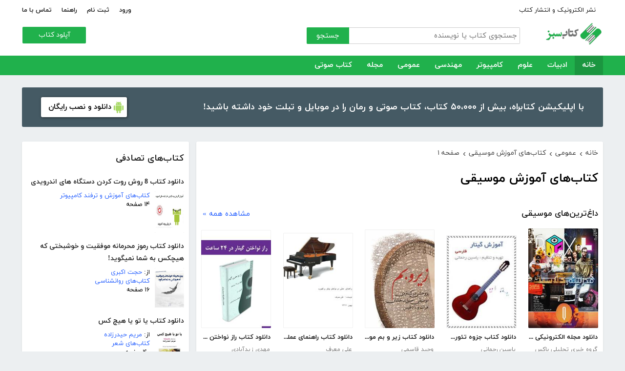

--- FILE ---
content_type: text/html; charset=utf-8
request_url: https://ketabesabz.com/category/music/1
body_size: 21603
content:



<!DOCTYPE html>
<html xmlns="http://www.w3.org/1999/xhtml">
<head><title>
	کتاب‌های آموزش موسیقی - صفحه ۱
</title><meta http-equiv="Content-Type" content="text/html;charset=utf-8" /><meta name="viewport" content="width=device-width, initial-scale=1, maximum-scale=1, user-scalable=1" /><meta name="description" content="کتاب سبز مرجع رایگان دانلود کتاب، رمان، دانلود کتاب صوتی و مجله با فورمت pdf و..." /><meta name="keywords" content="دانلود کتاب,دانلود کتاب الکترونیکی,دانلود pdf,کتابخانه الکترونیکی,دانلود رایگان کتاب,دانلود ایبوک,کتاب الکترونیکی,کتاب" /><meta id="ogimage" property="og:image" content="https://ketabesabz.com/images/logo-300-200.png" /><link rel="alternate" type="application/rss+xml" title="دانلود کتاب" href="https://ketabesabz.com/rss2" /><link rel="start" href="https://ketabesabz.com" title="Home" /><meta name="googlebot" content="index, follow" /><meta name="robots" content="all" /><link href="https://ketabesabz.com/images/favicon.png" rel="icon" /><link rel="preload" href="/css/fonts/woff2/iranyekanwebregular.woff2" as="font" type="font/woff2" crossorigin="anonymous" /><link rel="preload" href="/css/fonts/woff2/iranyekanwebbold.woff2" as="font" type="font/woff2" crossorigin="anonymous" /><link href="/css/main.css?v=4" type="text/css" rel="stylesheet" />
    <script src="/js/jquery-3.2.1.min.js" type="text/javascript"></script>
    <script src="/js/main.js?v=1" type="text/javascript"></script>
    


<link rel="canonical" href="https://ketabesabz.com/category/music/1" /><meta property="og:title" content="کتاب‌های آموزش موسیقی" /><meta property="og:url" content="http://ketabesabz.com/category/music/1" /><meta property="og:site_name" content="کتاب سبز" /></head>
<body>
    

    
    <div class="mobile-nav">
        <div class="header">
            <div class="title">دسته‌بندی کتاب‌ها</div>
            <button type="button" class="close" id="CloseMenu"></button>
        </div>
        <div id="divMobileNavigationContainer" class="container"><div class="cr-menu"><ul><li class="crm-li"><div class="crm-item"><a href="/category/all-literature">ادبیات</a><div class="c-exp"></div></div><div class="cl-child" style="display: none;"><ul><li><div class="cl-item"><a href="/category/story">داستان</a></div></li><li><div class="cl-item"><a href="/category/novels">رمان</a></div></li><li><div class="cl-item"><a href="/category/poem">شعر</a></div></li><li><div class="cl-item"><a href="/category/new-poetry">شعر نو</a></div></li><li><div class="cl-item"><a href="/category/comic">طنز</a></div></li><li><div class="cl-item"><a href="/category/comic-books">کمیک</a></div></li><li><div class="cl-item"><a href="/category/literary-prose">نثر ادبی</a></div></li><li><div class="cl-item"><a href="/category/biography">زندگینامه و سفرنامه</a></div></li><li><div class="cl-item"><a href="/category/drama">نمایشنامه و فیلمنامه</a></div></li><li><div class="cl-item"><a href="/category/dictionary-language">فرهنگ لغت و زبان</a></div></li><li><div class="cl-item"><a href="/category/language-learning">آموزش زبان</a></div></li><li><div class="cl-item"><a href="/category/other-literature">سایر ادبیات</a></div></li></ul><div class="c1"></div></div></li><li class="crm-li"><div class="crm-item"><a href="/category/all-sciences">علوم</a><div class="c-exp"></div></div><div class="cl-child" style="display: none;"><ul><li><div class="cl-item"><a href="/category/economy">اقتصادی</a></div></li><li><div class="cl-item"><a href="/category/cults">اندیشه و مذهب</a></div></li><li><div class="cl-item"><a href="/category/medic">پزشکی</a></div></li><li><div class="cl-item"><a href="/category/history">تاریخی</a></div></li><li><div class="cl-item"><a href="/category/geography">جغرافی</a></div></li><li><div class="cl-item"><a href="/category/psychology">روانشناسی</a></div></li><li><div class="cl-item"><a href="/category/social">اجتماعی</a></div></li><li><div class="cl-item"><a href="/category/politics">سیاسی</a></div></li><li><div class="cl-item"><a href="/category/philosophy">فلسفی</a></div></li><li><div class="cl-item"><a href="/category/law-books">حقوق</a></div></li><li><div class="cl-item"><a href="/category/educational-books">درسی و دانشجویی</a></div></li><li><div class="cl-item"><a href="/category/agriculture-farming-books">کشاورزی و دامپروری</a></div></li><li><div class="cl-item"><a href="/category/science-base">علوم پایه</a></div></li><li><div class="cl-item"><a href="/category/other-sciences">علوم دیگر</a></div></li></ul><div class="c1"></div></div></li><li class="crm-li"><div class="crm-item"><a href="/category/all-computer">کامپیوتر</a><div class="c-exp"></div></div><div class="cl-child" style="display: none;"><ul><li><div class="cl-item"><a href="/category/internet">اینترنت</a></div></li><li><div class="cl-item"><a href="/category/education">آموزش و ترفند</a></div></li><li><div class="cl-item"><a href="/category/security">امنیت</a></div></li><li><div class="cl-item"><a href="/category/programming">برنامه نویسی</a></div></li><li><div class="cl-item"><a href="/category/e-business">تجارت الکترونیک</a></div></li><li><div class="cl-item"><a href="/category/hardware">سخت افزار</a></div></li><li><div class="cl-item"><a href="/category/network">شبکه</a></div></li><li><div class="cl-item"><a href="/category/website-design">طراحی وب سایت</a></div></li><li><div class="cl-item"><a href="/category/graph">گرافیک</a></div></li><li><div class="cl-item"><a href="/category/other-computer">کامپیوتر و اینترنت</a></div></li></ul><div class="c1"></div></div></li><li class="crm-li"><div class="crm-item"><a href="/category/all-engineering">مهندسی</a><div class="c-exp"></div></div><div class="cl-child" style="display: none;"><ul><li><div class="cl-item"><a href="/category/industrial-design">طراحی صنعتی</a></div></li><li><div class="cl-item"><a href="/category/civil-engineering">مهندسی عمران</a></div></li><li><div class="cl-item"><a href="/category/architecture">مهندسی معماری</a></div></li><li><div class="cl-item"><a href="/category/electrical-engineering">مهندسی برق</a></div></li><li><div class="cl-item"><a href="/category/mechanical-engineering">مهندسی مکانیک</a></div></li><li><div class="cl-item"><a href="/category/chemical-engineering">مهندسی شیمی</a></div></li><li><div class="cl-item"><a href="/category/robotics">روباتیک</a></div></li><li><div class="cl-item"><a href="/category/other-engineering">سایر مهندسی‌ها</a></div></li></ul><div class="c1"></div></div></li><li class="crm-li"><div class="crm-item"><a href="/category/all-others">عمومی</a><div class="c-exp"></div></div><div class="cl-child" style="display: none;"><ul><li><div class="cl-item"><a href="/category/famous">بزرگان و مشاهیر</a></div></li><li><div class="cl-item"><a href="/category/cookery">آشپزی</a></div></li><li><div class="cl-item"><a href="/category/family">خانواده و روابط</a></div></li><li><div class="cl-item"><a href="/category/beauty">زیبایی</a></div></li><li><div class="cl-item"><a href="/category/entertainment">سرگرمی</a></div></li><li><div class="cl-item"><a href="/category/health">سلامت و تغذیه</a></div></li><li><div class="cl-item"><a href="/category/teenager">کودک و نوجوان</a></div></li><li><div class="cl-item"><a href="/category/music">موسیقی</a></div></li><li><div class="cl-item"><a href="/category/sport">ورزشی</a></div></li><li><div class="cl-item"><a href="/category/art">هنری</a></div></li><li><div class="cl-item"><a href="/category/other">متفرقه</a></div></li></ul><div class="c1"></div></div></li><li class="crm-li"><div class="crm-item"><a href="/category/all-magazine">مجله</a><div class="c-exp"></div></div><div class="cl-child" style="display: none;"><ul><li><div class="cl-item"><a href="/category/computer-magazine">مجله کامپیوتر</a></div></li><li><div class="cl-item"><a href="/category/mobile-magazine">مجله موبایل</a></div></li><li><div class="cl-item"><a href="/category/game-magazine">مجله بازی</a></div></li><li><div class="cl-item"><a href="/category/entertainment-magazine">مجله سرگرمی</a></div></li><li><div class="cl-item"><a href="/category/economic-magazine">مجله اقتصادی</a></div></li><li><div class="cl-item"><a href="/category/sport-magazine">مجله ورزشی</a></div></li><li><div class="cl-item"><a href="/category/educational-magazine">مجله آموزشی</a></div></li><li><div class="cl-item"><a href="/category/scientific-magazine">مجله علمی</a></div></li><li><div class="cl-item"><a href="/category/health-magazine">مجله سلامت</a></div></li><li><div class="cl-item"><a href="/category/art-magazine">مجله هنری</a></div></li><li><div class="cl-item"><a href="/category/others-magazine">سایر مجلات</a></div></li></ul><div class="c1"></div></div></li><li class="crm-li"><div class="crm-item"><a href="/category/all-audiobooks">کتاب صوتی</a><div class="c-exp"></div></div><div class="cl-child" style="display: none;"><ul><li><div class="cl-item"><a href="/category/literature-poem-audiobooks">شعر و ادبیات</a></div></li><li><div class="cl-item"><a href="/category/story-novel-audiobooks">داستان و رمان</a></div></li><li><div class="cl-item"><a href="/category/psychology-success-audiobooks">روانشناسی و موفقیت</a></div></li><li><div class="cl-item"><a href="/category/history-social-audiobooks">تاریخی و اجتماعی</a></div></li><li><div class="cl-item"><a href="/category/management-business-audiobooks">مدیریت و تجارت</a></div></li><li><div class="cl-item"><a href="/category/kids-teenagers-audiobooks">کودک و نوجوان</a></div></li><li><div class="cl-item"><a href="/category/training-audiobooks">آموزشی</a></div></li></ul><div class="c1"></div></div></li></ul></div></div>
    </div>


    
    <header>
        <div class="center">
            <div class="header-links">
                <div class="right">
                    <a href="https://ketabrah.com/page/electronic-publishing" target="_blank">نشر الکترونیک و انتشار کتاب</a>
                    
                </div>
                <div class="left">
                    
                    <a href="/page/signin" id="aSignin">ورود</a>
                    <a href="/page/signup" id="aSignup">ثبت نام</a>
                    <a href="/page/help">راهنما</a>
                    <a href="/page/contact">تماس با ما</a>
                </div>
            </div>
            <div class="right">

                <div class="search">
                    <div class="search-box">
                        <form name="v" action="/search">
                            <input type="text" name="q" placeholder="جستجوی کتاب یا نویسنده" />
                            <button type="submit">جستجو</button>
                        </form>
                    </div>
                </div>
                <a href="/" class="logo">
                    <img src="/images/logo-300.png" alt="کتاب سبز" />
                </a>
            </div>
            <div class="left">
                <div class="send-book">
                    <a href="/page/add-book" class="custom-button small green">آپلود کتاب</a>
                </div>
            </div>
            <div class="claer"></div>
        </div>
    </header>


    
    <div class="navigation-container">
        <nav class="navigation" id="MainNav">
            <div id="divDesktopNavigationContainer" class="center"><ul class="ul-main"><li class="current-menu-item"><a href="/" class="current-menu-item">خانه</a></li><li><a href="/category/all-literature">ادبیات</a><ul class="ul-subset"><li><a href="/category/story">داستان</a></li><li><a href="/category/novels">رمان</a></li><li><a href="/category/poem">شعر</a></li><li><a href="/category/new-poetry">شعر نو</a></li><li><a href="/category/comic">طنز</a></li><li><a href="/category/comic-books">کمیک</a></li><li><a href="/category/literary-prose">نثر ادبی</a></li><li><a href="/category/biography">زندگینامه و سفرنامه</a></li><li><a href="/category/drama">نمایشنامه و فیلمنامه</a></li><li><a href="/category/dictionary-language">فرهنگ لغت و زبان</a></li><li><a href="/category/language-learning">آموزش زبان</a></li><li><a href="/category/other-literature">سایر ادبیات</a></li></ul></li><li><a href="/category/all-sciences">علوم</a><ul class="ul-subset"><li><a href="/category/economy">اقتصادی</a></li><li><a href="/category/cults">اندیشه و مذهب</a></li><li><a href="/category/medic">پزشکی</a></li><li><a href="/category/history">تاریخی</a></li><li><a href="/category/geography">جغرافی</a></li><li><a href="/category/psychology">روانشناسی</a></li><li><a href="/category/social">اجتماعی</a></li><li><a href="/category/politics">سیاسی</a></li><li><a href="/category/philosophy">فلسفی</a></li><li><a href="/category/law-books">حقوق</a></li><li><a href="/category/educational-books">درسی و دانشجویی</a></li><li><a href="/category/agriculture-farming-books">کشاورزی و دامپروری</a></li><li><a href="/category/science-base">علوم پایه</a></li><li><a href="/category/other-sciences">علوم دیگر</a></li></ul></li><li><a href="/category/all-computer">کامپیوتر</a><ul class="ul-subset"><li><a href="/category/internet">اینترنت</a></li><li><a href="/category/education">آموزش و ترفند</a></li><li><a href="/category/security">امنیت</a></li><li><a href="/category/programming">برنامه نویسی</a></li><li><a href="/category/e-business">تجارت الکترونیک</a></li><li><a href="/category/hardware">سخت افزار</a></li><li><a href="/category/network">شبکه</a></li><li><a href="/category/website-design">طراحی وب سایت</a></li><li><a href="/category/graph">گرافیک</a></li><li><a href="/category/other-computer">کامپیوتر و اینترنت</a></li></ul></li><li><a href="/category/all-engineering">مهندسی</a><ul class="ul-subset"><li><a href="/category/industrial-design">طراحی صنعتی</a></li><li><a href="/category/civil-engineering">مهندسی عمران</a></li><li><a href="/category/architecture">مهندسی معماری</a></li><li><a href="/category/electrical-engineering">مهندسی برق</a></li><li><a href="/category/mechanical-engineering">مهندسی مکانیک</a></li><li><a href="/category/chemical-engineering">مهندسی شیمی</a></li><li><a href="/category/robotics">روباتیک</a></li><li><a href="/category/other-engineering">سایر مهندسی‌ها</a></li></ul></li><li><a href="/category/all-others">عمومی</a><ul class="ul-subset"><li><a href="/category/famous">بزرگان و مشاهیر</a></li><li><a href="/category/cookery">آشپزی</a></li><li><a href="/category/family">خانواده و روابط</a></li><li><a href="/category/beauty">زیبایی</a></li><li><a href="/category/entertainment">سرگرمی</a></li><li><a href="/category/health">سلامت و تغذیه</a></li><li><a href="/category/teenager">کودک و نوجوان</a></li><li><a href="/category/music">موسیقی</a></li><li><a href="/category/sport">ورزشی</a></li><li><a href="/category/art">هنری</a></li><li><a href="/category/other">متفرقه</a></li></ul></li><li><a href="/category/all-magazine">مجله</a><ul class="ul-subset"><li><a href="/category/computer-magazine">مجله کامپیوتر</a></li><li><a href="/category/mobile-magazine">مجله موبایل</a></li><li><a href="/category/game-magazine">مجله بازی</a></li><li><a href="/category/entertainment-magazine">مجله سرگرمی</a></li><li><a href="/category/economic-magazine">مجله اقتصادی</a></li><li><a href="/category/sport-magazine">مجله ورزشی</a></li><li><a href="/category/educational-magazine">مجله آموزشی</a></li><li><a href="/category/scientific-magazine">مجله علمی</a></li><li><a href="/category/health-magazine">مجله سلامت</a></li><li><a href="/category/art-magazine">مجله هنری</a></li><li><a href="/category/others-magazine">سایر مجلات</a></li></ul></li><li><a href="/category/all-audiobooks">کتاب صوتی</a><ul class="ul-subset"><li><a href="/category/literature-poem-audiobooks">شعر و ادبیات</a></li><li><a href="/category/story-novel-audiobooks">داستان و رمان</a></li><li><a href="/category/psychology-success-audiobooks">روانشناسی و موفقیت</a></li><li><a href="/category/history-social-audiobooks">تاریخی و اجتماعی</a></li><li><a href="/category/management-business-audiobooks">مدیریت و تجارت</a></li><li><a href="/category/kids-teenagers-audiobooks">کودک و نوجوان</a></li><li><a href="/category/training-audiobooks">آموزشی</a></li></ul></li></ul></div>
        </nav>
    </div>



    
    <div class="mobile-header">

        <div class="contents">
            <button type="submit" class="categories" id="btnCategories">دسته‌ها</button>
            <button type="submit" class="search" id="btnSearch">جستجو</button>
            <a href="/" class="logo">
                <img src="/images/logo-300.png" alt="کتاب سبز" />
            </a>
        </div>

        <div class="mobile-search">
            <form name="v" action="/search">
                <div class="right">
                    <input name="q" type="text" class="txt-search" placeholder="نام کتاب یا نویسنده" value="" />
                </div>
                <div class="left">
                    <input type="button" value="" class="btn-close" id="btnMobileSearchLayoutClose" />
                    <input type="submit" value="" class="btn-search" />
                </div>
            </form>
        </div>
        <script type="text/javascript">
            document.querySelector("#btnMobileSearchLayoutClose").addEventListener("click", CloseSearch, false);
            function CloseSearch() {
                document.querySelector(".mobile-search").style.display = 'none';
                document.querySelector(".mobile-header .contents").style.display = 'block';
                document.querySelector(".mobile-search .txt-search").value = '';
            }

            document.querySelector(".mobile-header .search").addEventListener("click", displaySearch, false);
            function displaySearch() {
                document.querySelector(".mobile-search").style.display = 'inline-block';
                document.querySelector(".mobile-header .contents").style.display = 'none';
                document.querySelector(".mobile-search .txt-search").focus();
            }
        </script>
    </div>
    <div class="mobile-bottom-header">
        <div class="right">
            <a class="send-book" href="/page/add-book">آپلود کتاب</a>
        </div>
        <div class="left">
            <a href="/page/signin" id="aMobileSignin" class="signin">ورود / ثبت نام</a>
        </div>
    </div>

    <script>
        window.onscroll = function () { myFunction() };
        var underMainNav = document.querySelector(".under-main-nav");
        var pageContainer = document.getElementsByClassName('page-container')[0];
        var primaryNav = document.getElementById("MainNav");
        var sticky = primaryNav.offsetTop;
        function myFunction() {
            if (window.pageYOffset >= sticky) {
                //underMainNav.style.marginTop = "40px";
                primaryNav.classList.add("sticky");
                //primaryNav.style.borderBottom = '0px solid #eee'
                //pageContainer.style.marginTop = '72px'
            } else {
                //underMainNav.style.marginTop = "0px";
                primaryNav.classList.remove("sticky");
                //primaryNav.style.borderBottom = '4px solid #20B14C'
                //pageContainer.style.marginTop = '25px'
            }
        }
    </script>


    <script type="text/javascript">

        var menu = $('.mobile-nav');
        var btnMobileSearch = $('#btnMobileSearch');

        var btn = document.querySelector("#btnCategories");
        btn.addEventListener("click", showMenu, false);

        var btnClose = document.querySelector("#CloseMenu");
        btnClose.addEventListener("click", CloseMenu, false);

        function CloseMenu() {
            menu.fadeOut('fast');
            document.body.style.overflow = "auto";
        }

        function showMenu(e) {
            menu.fadeIn('fast')
            $('.mobile-search .txt').focus();
            //flyoutMenu.classList.add("show");
            document.body.style.overflow = "hidden";
        }
    </script>

    <script type="text/javascript">
        // categoris
        $(document).ready(function () {
            $('.c-exp,.cc-exp,.c-clp,.cc-clp').click(function () {
                var child = $(this).parent('div').parent('li').children('div.cl-child')
                if (child.length > 0) {
                    var currentClass = $(this).attr('class')
                    var newClass
                    if (currentClass.indexOf('exp') > 0) {
                        $(child).slideDown()
                        newClass = $(this).attr('class').replace('exp', 'clp')
                        $(this).removeClass(currentClass)
                        $(this).addClass(newClass)
                        if (currentClass.indexOf('cc') == -1)
                            $(this).parent('div').addClass('crm-item-expanded')
                    } else {
                        $(child).slideUp()
                        newClass = $(this).attr('class').replace('clp', 'exp')
                        $(this).removeClass(currentClass)
                        $(this).addClass(newClass)
                        if (currentClass.indexOf('cc') == -1)
                            $(this).parent('div').removeClass('crm-item-expanded')
                    }
                }

            })
        })
    </script>


    <div class="center">
        <div class="page-container">

            <div class="column-1">
                <a href="https://ketabesabz.com/go/2033" target="_blank" class="large-top-banner">
                    <div class="title">۵۰،۰۰۰ کتاب در موبایل شما</div>
                    <div class="content">با اپلیکیشن کتابراه، بیش از ۵۰،۰۰۰ کتاب، کتاب صوتی و رمان را در موبایل و تبلت خود داشته باشید!</div>
                    <div>
                        <span>دانلود و نصب رایگان</span>
                    </div>
                </a>
            </div>
            <div class="column-2">
                


    
    



    







    <div class="white-block">
        <div class="left-column-title">
            <a class="title" href="#">
                <h2>کتاب‌های تصادفی</h2>
            </a>
        </div>
        <div id="uc_divRandomBooks" class="small-book-list"><div class="item"><a class="title" href="https://ketabesabz.com/book/24612/دانلود-کتاب-8-روش-روت-کردن-دستگاه-های-اندرویدی"><h2>دانلود کتاب 8 روش روت کردن دستگاه های اندرویدی</h2></a><div class="details"><a href="https://ketabesabz.com/book/24612/دانلود-کتاب-8-روش-روت-کردن-دستگاه-های-اندرویدی" class="cover"><img src="https://ketabesabz.com/img/s/2371983644875251.jpg" alt="دانلود کتاب 8 روش روت کردن دستگاه های اندرویدی" /></a><ul><li><a href="https://ketabesabz.com/category/education" title="دانلود کتاب‌های آموزش و ترفند کامپیوتر">کتاب‌های آموزش و ترفند کامپیوتر</a></li><li>۱۴ صفحه</li></ul></div></div><div class="item"><a class="title" href="https://ketabesabz.com/book/30103/دانلود-کتاب-رموز-محرمانه-موفقیت-و-خوشبختی-که-هیچکس-به-شما-نمیگوید"><h2>دانلود کتاب رموز محرمانه موفقیت و خوشبختی که هیچکس به شما نمیگوید!</h2></a><div class="details"><a href="https://ketabesabz.com/book/30103/دانلود-کتاب-رموز-محرمانه-موفقیت-و-خوشبختی-که-هیچکس-به-شما-نمیگوید" class="cover"><img src="https://ketabesabz.com/img/s/1802352606292231.jpg" alt="دانلود کتاب رموز محرمانه موفقیت و خوشبختی که هیچکس به شما نمیگوید!" /></a><ul><li>از: <a href="https://ketabesabz.com/authors/6473/حجت-اکبری" title="دانلود کتاب‌های حجت اکبری">حجت اکبری</a></li><li><a href="https://ketabesabz.com/category/psychology" title="دانلود کتاب‌های روانشناسی">کتاب‌های روانشناسی</a></li><li>۱۶ صفحه</li></ul></div></div><div class="item"><a class="title" href="https://ketabesabz.com/book/11306/دانلود-کتاب-یا-تو-یا-هیچ-کس"><h2>دانلود کتاب یا تو یا هیچ کس</h2></a><div class="details"><a href="https://ketabesabz.com/book/11306/دانلود-کتاب-یا-تو-یا-هیچ-کس" class="cover"><img src="https://ketabesabz.com/img/s/Ya_to_ya_hichkas.jpg" alt="دانلود کتاب یا تو یا هیچ کس" /></a><ul><li>از: <a href="https://ketabesabz.com/authors/89/مریم-حیدرزاده" title="دانلود کتاب‌های مریم حیدرزاده">مریم حیدرزاده</a></li><li><a href="https://ketabesabz.com/category/poem" title="دانلود کتاب‌های شعر">کتاب‌های شعر</a></li><li>۴۰ صفحه</li></ul></div></div><div class="item"><a class="title" href="https://ketabesabz.com/book/49804/دانلود-کتاب-صفر-تا-صد-کسب-درآمد-از-گرافیک"><h2>دانلود کتاب صفر تا صد کسب درآمد از گرافیک</h2></a><div class="details"><a href="https://ketabesabz.com/book/49804/دانلود-کتاب-صفر-تا-صد-کسب-درآمد-از-گرافیک" class="cover"><img src="https://ketabesabz.com/img/s/9767478845831957.jpg" alt="دانلود کتاب صفر تا صد کسب درآمد از گرافیک" /></a><ul><li>از: <a href="https://ketabesabz.com/authors/19107/امیرحسین-کمالی" title="دانلود کتاب‌های امیرحسین کمالی">امیرحسین کمالی</a></li><li><a href="https://ketabesabz.com/category/graph" title="دانلود کتاب‌های آموزش گرافیک">کتاب‌های آموزش گرافیک</a></li><li>۱۵ صفحه</li></ul></div></div><div class="item"><a class="title" href="https://ketabesabz.com/book/10452/دانلود-کتاب-شرلوک-هلمز-و-تاج-الماس"><h2>دانلود کتاب شرلوک هلمز و تاج الماس</h2></a><div class="details"><a href="https://ketabesabz.com/book/10452/دانلود-کتاب-شرلوک-هلمز-و-تاج-الماس" class="cover"><img src="https://ketabesabz.com/img/s/Taj_Almas sherlock holmes.jpg" alt="دانلود کتاب شرلوک هلمز و تاج الماس" /></a><ul><li>از: <a href="https://ketabesabz.com/authors/247/سر-آرتور-کانن-دویل" title="دانلود کتاب‌های سر آرتور کانن دویل">سر آرتور کانن دویل</a></li><li><a href="https://ketabesabz.com/category/novels" title="دانلود دانلود رایگان بهترین رمان‌ها">دانلود رایگان بهترین رمان‌ها</a></li><li>۲۵ صفحه</li></ul></div></div><div class="item"><a class="title" href="https://ketabesabz.com/book/22126/دانلود-کتاب-رمان-راز-معبد-آفتاب"><h2>دانلود کتاب رمان راز معبد آفتاب</h2></a><div class="details"><a href="https://ketabesabz.com/book/22126/دانلود-کتاب-رمان-راز-معبد-آفتاب" class="cover"><img src="https://ketabesabz.com/img/s/9254808932932507.jpg" alt="دانلود کتاب رمان راز معبد آفتاب" /></a><ul><li>از: <a href="https://ketabesabz.com/authors/2933/اسماعیل-زرعی" title="دانلود کتاب‌های اسماعیل زرعی">اسماعیل زرعی</a></li><li><a href="https://ketabesabz.com/category/novels" title="دانلود دانلود رایگان بهترین رمان‌ها">دانلود رایگان بهترین رمان‌ها</a></li><li>۱۸۰ صفحه</li></ul></div></div><div class="item"><a class="title" href="https://ketabesabz.com/book/22032/دانلود-کتاب-جادو"><h2>دانلود کتاب جادو</h2></a><div class="details"><a href="https://ketabesabz.com/book/22032/دانلود-کتاب-جادو" class="cover"><img src="https://ketabesabz.com/img/s/3271532065677433.jpg" alt="دانلود کتاب جادو" /></a><ul><li><a href="https://ketabesabz.com/category/cults" title="دانلود کتاب‌های اندیشه و مذهب">کتاب‌های اندیشه و مذهب</a>، <a href="https://ketabesabz.com/category/entertainment" title="دانلود کتاب‌های سرگرمی">کتاب‌های سرگرمی</a></li><li>۵۳ صفحه</li></ul></div></div><div class="item"><a class="title" href="https://ketabesabz.com/book/11872/دانلود-کتاب-برنامه-تحصیلی-جهت-موفقیت-در-کنکور"><h2>دانلود کتاب برنامه تحصیلی جهت موفقیت در کنکور</h2></a><div class="details"><a href="https://ketabesabz.com/book/11872/دانلود-کتاب-برنامه-تحصیلی-جهت-موفقیت-در-کنکور" class="cover"><img src="https://ketabesabz.com/img/s/barnameh_tahsili.jpg" alt="دانلود کتاب برنامه تحصیلی جهت موفقیت در کنکور" /></a><ul><li>از: <a href="https://ketabesabz.com/authors/668/هومن-لادن" title="دانلود کتاب‌های هومن لادن">هومن لادن</a></li><li><a href="https://ketabesabz.com/category/educational-books" title="دانلود کتاب‌های درسی و دانشجویی">کتاب‌های درسی و دانشجویی</a></li><li>۱۰ صفحه</li></ul></div></div><div class="item"><a class="title" href="https://ketabesabz.com/book/50990/دانلود-کتاب-صوتی-سفر-انار"><h2>دانلود کتاب صوتی سفر انار</h2></a><div class="details"><a href="https://ketabesabz.com/book/50990/دانلود-کتاب-صوتی-سفر-انار" class="cover"><img src="https://ketabesabz.com/img/s/7307158717375180.jpg" alt="دانلود کتاب صوتی سفر انار" /></a><ul><li>از: <a href="https://ketabesabz.com/authors/19163/بهروز-رضوی" title="دانلود کتاب‌های بهروز رضوی">بهروز رضوی</a></li><li><a href="https://ketabesabz.com/category/story-novel-audiobooks" title="دانلود کتاب‌های صوتی رایگان داستان و رمان">کتاب‌های صوتی رایگان داستان و رمان</a></li><li>۰ صفحه</li></ul></div></div><div class="item"><a class="title" href="https://ketabesabz.com/book/62418/دانلود-کتاب-تاریخ-طبری-جلد-هفتم"><h2>دانلود کتاب تاریخ طبری - جلد هفتم</h2></a><div class="details"><a href="https://ketabesabz.com/book/62418/دانلود-کتاب-تاریخ-طبری-جلد-هفتم" class="cover"><img src="https://ketabesabz.com/img/s/3013597772225370.jpg" alt="دانلود کتاب تاریخ طبری - جلد هفتم" /></a><ul><li>از: <a href="https://ketabesabz.com/authors/26708/محمد-بن-جریر-طبری" title="دانلود کتاب‌های محمد بن جریر طبری">محمد بن جریر طبری</a></li><li><a href="https://ketabesabz.com/category/history" title="دانلود کتاب‌های تاریخی">کتاب‌های تاریخی</a></li><li>۳۶۶ صفحه</li></ul></div></div></div>
    </div>

    <div class="white-block">
        <div class="left-column-title">
            <a class="title" href="#">
                <h2>تازه‌ها</h2>
            </a>
        </div>
        <div id="uc_divNewBooks" class="small-book-list"><div class="item"><a class="title" href="https://ketabesabz.com/book/92184/دانلود-کتاب-ماجرای-یک-نامه"><h2>دانلود کتاب ماجرای یک نامه</h2></a><div class="details"><a href="https://ketabesabz.com/book/92184/دانلود-کتاب-ماجرای-یک-نامه" class="cover"><img src="https://ketabesabz.com/img/s/3191404786456978.jpg" alt="دانلود کتاب ماجرای یک نامه" /></a><ul><li>از: <a href="https://ketabesabz.com/authors/42665/نادر-براتی" title="دانلود کتاب‌های نادر براتی ">نادر براتی </a></li><li><a href="https://ketabesabz.com/category/story" title="دانلود دانلود رایگان بهترین کتاب‌های داستان">دانلود رایگان بهترین کتاب‌های داستان</a></li><li>۱۵۳ صفحه</li></ul></div></div><div class="item"><a class="title" href="https://ketabesabz.com/book/92128/دانلود-کتاب-عشق-اونیونگ"><h2>دانلود کتاب عشق اونیونگ</h2></a><div class="details"><a href="https://ketabesabz.com/book/92128/دانلود-کتاب-عشق-اونیونگ" class="cover"><img src="https://ketabesabz.com/img/s/2361720709022398.jpg" alt="دانلود کتاب عشق اونیونگ" /></a><ul><li>از: <a href="https://ketabesabz.com/authors/42890/جیمز-اسکارث-گیل" title="دانلود کتاب‌های جیمز اسکارث گیل">جیمز اسکارث گیل</a></li><li><a href="https://ketabesabz.com/category/novels" title="دانلود دانلود رایگان بهترین رمان‌ها">دانلود رایگان بهترین رمان‌ها</a></li><li>۷۳ صفحه</li></ul></div></div><div class="item"><a class="title" href="https://ketabesabz.com/book/92035/دانلود-کتاب-بت-مولانا"><h2>دانلود کتاب بت مولانا</h2></a><div class="details"><a href="https://ketabesabz.com/book/92035/دانلود-کتاب-بت-مولانا" class="cover"><img src="https://ketabesabz.com/img/s/5731217744385640.jpg" alt="دانلود کتاب بت مولانا" /></a><ul><li>از: <a href="https://ketabesabz.com/authors/1073/هادی-بیگدلی" title="دانلود کتاب‌های هادی بیگدلی ">هادی بیگدلی </a></li><li><a href="https://ketabesabz.com/category/cults" title="دانلود کتاب‌های اندیشه و مذهب">کتاب‌های اندیشه و مذهب</a></li><li>۱۳۴ صفحه</li></ul></div></div><div class="item"><a class="title" href="https://ketabesabz.com/book/91988/دانلود-کتاب-کمیسر-مگره-و-پیرزن"><h2>دانلود کتاب کمیسر مگره و پیرزن</h2></a><div class="details"><a href="https://ketabesabz.com/book/91988/دانلود-کتاب-کمیسر-مگره-و-پیرزن" class="cover"><img src="https://ketabesabz.com/img/s/5018210079789313.jpg" alt="دانلود کتاب کمیسر مگره و پیرزن" /></a><ul><li>از: <a href="https://ketabesabz.com/authors/2221/ژرژ-سیمنون" title="دانلود کتاب‌های ژرژ سیمنون">ژرژ سیمنون</a></li><li><a href="https://ketabesabz.com/category/novels" title="دانلود دانلود رایگان بهترین رمان‌ها">دانلود رایگان بهترین رمان‌ها</a></li><li>۴۲ صفحه</li></ul></div></div><div class="item"><a class="title" href="https://ketabesabz.com/book/91941/دانلود-کتاب-مجموعه-داستان-های-دقیقه-هام"><h2>دانلود کتاب مجموعه داستان‌های دقیقه‌هام</h2></a><div class="details"><a href="https://ketabesabz.com/book/91941/دانلود-کتاب-مجموعه-داستان-های-دقیقه-هام" class="cover"><img src="https://ketabesabz.com/img/s/3627339817585954.jpg" alt="دانلود کتاب مجموعه داستان‌های دقیقه‌هام" /></a><ul><li>از: <a href="https://ketabesabz.com/authors/6467/فرزانه-تقدیری" title="دانلود کتاب‌های فرزانه تقدیری ">فرزانه تقدیری </a></li><li><a href="https://ketabesabz.com/category/story" title="دانلود دانلود رایگان بهترین کتاب‌های داستان">دانلود رایگان بهترین کتاب‌های داستان</a></li><li>۹۰ صفحه</li></ul></div></div><div class="item"><a class="title" href="https://ketabesabz.com/book/91926/دانلود-کتاب-برایم-از-بادبادک-ها-بگو"><h2>دانلود کتاب برایم از بادبادک‌ها بگو</h2></a><div class="details"><a href="https://ketabesabz.com/book/91926/دانلود-کتاب-برایم-از-بادبادک-ها-بگو" class="cover"><img src="https://ketabesabz.com/img/s/6882830211596127.jpg" alt="دانلود کتاب برایم از بادبادک‌ها بگو" /></a><ul><li>از: <a href="https://ketabesabz.com/authors/42811/نوشین-جم-نژاد" title="دانلود کتاب‌های نوشین جم نژاد">نوشین جم نژاد</a></li><li><a href="https://ketabesabz.com/category/story" title="دانلود دانلود رایگان بهترین کتاب‌های داستان">دانلود رایگان بهترین کتاب‌های داستان</a></li><li>۶۹ صفحه</li></ul></div></div><div class="item"><a class="title" href="https://ketabesabz.com/book/91922/دانلود-کتاب-آدمیان"><h2>دانلود کتاب آدمیان</h2></a><div class="details"><a href="https://ketabesabz.com/book/91922/دانلود-کتاب-آدمیان" class="cover"><img src="https://ketabesabz.com/img/s/7476522322879800.jpg" alt="دانلود کتاب آدمیان" /></a><ul><li>از: <a href="https://ketabesabz.com/authors/42808/زویا-قلی-پور" title="دانلود کتاب‌های زویا قلی پور">زویا قلی پور</a></li><li><a href="https://ketabesabz.com/category/story" title="دانلود دانلود رایگان بهترین کتاب‌های داستان">دانلود رایگان بهترین کتاب‌های داستان</a></li><li>۹۲ صفحه</li></ul></div></div><div class="item"><a class="title" href="https://ketabesabz.com/book/91914/دانلود-کتاب-در-جستجوی-خویش-تن"><h2>دانلود کتاب در جستجوی خویش‌تن</h2></a><div class="details"><a href="https://ketabesabz.com/book/91914/دانلود-کتاب-در-جستجوی-خویش-تن" class="cover"><img src="https://ketabesabz.com/img/s/5409133803641616.jpg" alt="دانلود کتاب در جستجوی خویش‌تن" /></a><ul><li>از: <a href="https://ketabesabz.com/authors/921/محمدرضا-زادهوش" title="دانلود کتاب‌های محمدرضا زادهوش">محمدرضا زادهوش</a></li><li><a href="https://ketabesabz.com/category/psychology" title="دانلود کتاب‌های روانشناسی">کتاب‌های روانشناسی</a></li><li>۷۲ صفحه</li></ul></div></div><div class="item"><a class="title" href="https://ketabesabz.com/book/91912/دانلود-کتاب-تحلیل-و-بررسی-انتظام-در-پیوست-تکواژهای-انگلیسی"><h2>دانلود کتاب تحلیل و بررسی انتظام در پیوست تکواژهای انگلیسی</h2></a><div class="details"><a href="https://ketabesabz.com/book/91912/دانلود-کتاب-تحلیل-و-بررسی-انتظام-در-پیوست-تکواژهای-انگلیسی" class="cover"><img src="https://ketabesabz.com/img/s/2910782281327477.jpg" alt="دانلود کتاب تحلیل و بررسی انتظام در پیوست تکواژهای انگلیسی" /></a><ul><li>از: <a href="https://ketabesabz.com/authors/2685/محمد-آذروش" title="دانلود کتاب‌های محمد آذروش">محمد آذروش</a></li><li><a href="https://ketabesabz.com/category/language-learning" title="دانلود کتاب‌های آموزش زبان	">کتاب‌های آموزش زبان	</a></li><li>۳۷ صفحه</li></ul></div></div><div class="item"><a class="title" href="https://ketabesabz.com/book/91911/دانلود-کتاب-تحلیلی-بر-نظام-نحو-دستوری-در-زبان-شناسی-انگلیسی"><h2>دانلود کتاب تحلیلی بر نظام نحو دستوری در زبان‌شناسی انگلیسی</h2></a><div class="details"><a href="https://ketabesabz.com/book/91911/دانلود-کتاب-تحلیلی-بر-نظام-نحو-دستوری-در-زبان-شناسی-انگلیسی" class="cover"><img src="https://ketabesabz.com/img/s/3941650592527818.jpg" alt="دانلود کتاب تحلیلی بر نظام نحو دستوری در زبان‌شناسی انگلیسی" /></a><ul><li>از: <a href="https://ketabesabz.com/authors/2685/محمد-آذروش" title="دانلود کتاب‌های محمد آذروش">محمد آذروش</a></li><li><a href="https://ketabesabz.com/category/language-learning" title="دانلود کتاب‌های آموزش زبان	">کتاب‌های آموزش زبان	</a></li><li>۲۱ صفحه</li></ul></div></div><div class="item"><a class="title" href="https://ketabesabz.com/book/91893/دانلود-کتاب-جستاری-بر-زبان-شناسی-انگلیسی"><h2>دانلود کتاب جستاری بر زبان‌شناسی انگلیسی</h2></a><div class="details"><a href="https://ketabesabz.com/book/91893/دانلود-کتاب-جستاری-بر-زبان-شناسی-انگلیسی" class="cover"><img src="https://ketabesabz.com/img/s/3957298025681429.jpg" alt="دانلود کتاب جستاری بر زبان‌شناسی انگلیسی" /></a><ul><li>از: <a href="https://ketabesabz.com/authors/2685/محمد-آذروش" title="دانلود کتاب‌های محمد آذروش">محمد آذروش</a></li><li><a href="https://ketabesabz.com/category/other-literature" title="دانلود کتاب‌های متفرقه ادبیات">کتاب‌های متفرقه ادبیات</a></li><li>۳۷ صفحه</li></ul></div></div><div class="item"><a class="title" href="https://ketabesabz.com/book/91859/دانلود-کتاب-سرگذشت-ملکه-اینهیون"><h2>دانلود کتاب سرگذشت ملکه اینهیون</h2></a><div class="details"><a href="https://ketabesabz.com/book/91859/دانلود-کتاب-سرگذشت-ملکه-اینهیون" class="cover"><img src="https://ketabesabz.com/img/s/5936919823781975.jpg" alt="دانلود کتاب سرگذشت ملکه اینهیون" /></a><ul><li>از: <a href="https://ketabesabz.com/authors/42794/کیم-جونگ-آن" title="دانلود کتاب‌های کیم جونگ آن">کیم جونگ آن</a></li><li><a href="https://ketabesabz.com/category/novels" title="دانلود دانلود رایگان بهترین رمان‌ها">دانلود رایگان بهترین رمان‌ها</a></li><li>۹۳ صفحه</li></ul></div></div><div class="item"><a class="title" href="https://ketabesabz.com/book/91839/دانلود-کتاب-مرجع-جام-جهانی-فوتبال"><h2>دانلود کتاب مرجع جام جهانی فوتبال</h2></a><div class="details"><a href="https://ketabesabz.com/book/91839/دانلود-کتاب-مرجع-جام-جهانی-فوتبال" class="cover"><img src="https://ketabesabz.com/img/s/9430658651908513.jpg" alt="دانلود کتاب مرجع جام جهانی فوتبال" /></a><ul><li>از: <a href="https://ketabesabz.com/authors/31977/امیر-مبشر" title="دانلود کتاب‌های امیر مبشر">امیر مبشر</a></li><li><a href="https://ketabesabz.com/category/sport" title="دانلود کتاب‌های ورزشی">کتاب‌های ورزشی</a></li><li>۷۰ صفحه</li></ul></div></div><div class="item"><a class="title" href="https://ketabesabz.com/book/91832/دانلود-کتاب-سایه-های-مبهم-آبی"><h2>دانلود کتاب سایه‌های مبهم آبی</h2></a><div class="details"><a href="https://ketabesabz.com/book/91832/دانلود-کتاب-سایه-های-مبهم-آبی" class="cover"><img src="https://ketabesabz.com/img/s/5539499344558765.jpg" alt="دانلود کتاب سایه‌های مبهم آبی" /></a><ul><li>از: <a href="https://ketabesabz.com/authors/38585/محمدعلی-قجه" title="دانلود کتاب‌های محمدعلی قجه">محمدعلی قجه</a></li><li><a href="https://ketabesabz.com/category/story" title="دانلود دانلود رایگان بهترین کتاب‌های داستان">دانلود رایگان بهترین کتاب‌های داستان</a></li><li>۱۷۶ صفحه</li></ul></div></div><div class="item"><a class="title" href="https://ketabesabz.com/book/91793/دانلود-کتاب-هیولاها-افسانه-یا-واقعی"><h2>دانلود کتاب هیولاها، افسانه یا واقعی؟</h2></a><div class="details"><a href="https://ketabesabz.com/book/91793/دانلود-کتاب-هیولاها-افسانه-یا-واقعی" class="cover"><img src="https://ketabesabz.com/img/s/5867747977028871.jpg" alt="دانلود کتاب هیولاها، افسانه یا واقعی؟" /></a><ul><li>از: <a href="https://ketabesabz.com/authors/42758/امیرابوالفضل-هنرمند" title="دانلود کتاب‌های امیرابوالفضل هنرمند">امیرابوالفضل هنرمند</a></li><li><a href="https://ketabesabz.com/category/story" title="دانلود دانلود رایگان بهترین کتاب‌های داستان">دانلود رایگان بهترین کتاب‌های داستان</a>، <a href="https://ketabesabz.com/category/entertainment" title="دانلود کتاب‌های سرگرمی">کتاب‌های سرگرمی</a></li><li>۱۶۷ صفحه</li></ul></div></div></div>
    </div>


            </div>

            <div class="column-3">



                <div id="divMainContents" class="white-block"><div class="main-info"><ol class="breadcrumb" itemscope itemtype="http://schema.org/BreadcrumbList"><li itemprop="itemListElement" itemscope itemtype="http://schema.org/ListItem"><a itemscope itemtype="http://schema.org/WebPage" itemprop="item" itemid="https://ketabesabz.com/" href="https://ketabesabz.com/" title="کتاب سبز"><span itemprop="name">خانه</span></a><meta itemprop="position" content="1" /></li><li itemprop="itemListElement" itemscope itemtype="http://schema.org/ListItem"><div class="item-list-element-divider">›</div><a itemscope itemtype="http://schema.org/WebPage" itemprop="item" itemid="http://ketabesabz.com/category/all-others" href="https://ketabesabz.com/category/all-others" title="عمومی"><span itemprop="name">عمومی</span></a><meta itemprop="position" content="2" /></li><li itemprop="itemListElement" itemscope itemtype="http://schema.org/ListItem"><div class="item-list-element-divider">›</div><a itemscope itemtype="http://schema.org/WebPage" itemprop="item" itemid="http://ketabesabz.com/category/music" href="https://ketabesabz.com/category/music" title="کتاب‌های آموزش موسیقی"><span itemprop="name">کتاب‌های آموزش موسیقی</span></a><meta itemprop="position" content="3" /></li><li itemprop="itemListElement" itemscope itemtype="http://schema.org/ListItem"><div class="item-list-element-divider">›</div><a itemscope itemtype="http://schema.org/WebPage" itemprop="item" itemid="http://ketabesabz.com/category/music/1" href="https://ketabesabz.com/category/music/1"><span itemprop="name">صفحه ۱</span></a><meta itemprop="position" content="4" /></li></ol><script type="application/ld+json">{"@context":"http:\/\/schema.org","@type":"BreadcrumbList","itemListElement":[{"@type":"ListItem","item":{"@id":"https:\/\/ketabesabz.com\/","name":"خانه"},"position":1},{"@type":"ListItem","item":{"@id":"http:\/\/ketabesabz.com\/category\/all-others","name":"عمومی"},"position":2},{"@type":"ListItem","item":{"@id":"http:\/\/ketabesabz.com\/category\/music","name":"کتاب‌های آموزش موسیقی"},"position":3},{"@type":"ListItem","item":{"@id":"http:\/\/ketabesabz.com\/category\/music\/1","name":"صفحه ۱"},"position":4}]}</script><h1 class="title">کتاب‌های آموزش موسیقی</h1><h2 class="description"></h2></div><div class="grid-container"><a href="https://ketabesabz.com/category/music?sort=hottest" class="header"><div class="header-right"><h2>داغ‌ترین‌های موسیقی</h2></div><div class="header-left"><span>مشاهده همه »</span></div></a><div class="books"><div class="books-grid"><div class="row"><div class="cell" itemscope="itemscope" itemtype="http://schema.org/Book" id="https://ketabesabz.com/go/b87750" ><a class="cover" href="https://ketabesabz.com/book/87750/دانلود-مجله-الکترونیکی-باکس-پلاس-شماره-سوم" title="دانلود مجله الکترونیکی باکس پلاس - شماره سوم"><img itemprop="image" src="https://ketabesabz.com/img/s/4114699992707730.jpg" alt="دانلود مجله الکترونیکی باکس پلاس - شماره سوم"/></a><h3><a href="https://ketabesabz.com/book/87750/دانلود-مجله-الکترونیکی-باکس-پلاس-شماره-سوم" title="دانلود مجله الکترونیکی باکس پلاس - شماره سوم" class="title" itemprop="name">دانلود مجله الکترونیکی باکس پلاس - شماره سوم</a></h3><div class="authors"><a href="https://ketabesabz.com/authors/40933/گروه-خبری-تحلیلی-باکس" title="دانلود کتاب‌های گروه خبری تحلیلی باکس">گروه خبری تحلیلی باکس</a></div><a href="https://ketabesabz.com/book/87750/دانلود-مجله-الکترونیکی-باکس-پلاس-شماره-سوم" class="btn-download">دانلود کتاب</a></div><div class="cell" itemscope="itemscope" itemtype="http://schema.org/Book" id="https://ketabesabz.com/go/b14919" ><a class="cover" href="https://ketabesabz.com/book/14919/دانلود-کتاب-جزوه-تئوری-موسیقی-و-آموزش-گیتار" title="دانلود کتاب جزوه تئوری موسیقی و آموزش گیتار"><img itemprop="image" src="https://ketabesabz.com/img/s/8298310789001263.jpg" alt="دانلود کتاب جزوه تئوری موسیقی و آموزش گیتار"/></a><h3><a href="https://ketabesabz.com/book/14919/دانلود-کتاب-جزوه-تئوری-موسیقی-و-آموزش-گیتار" title="دانلود کتاب جزوه تئوری موسیقی و آموزش گیتار" class="title" itemprop="name">دانلود کتاب جزوه تئوری موسیقی و آموزش گیتار</a></h3><div class="authors"><a href="https://ketabesabz.com/authors/1771/یاسین-رحمانی" title="دانلود کتاب‌های یاسین رحمانی">یاسین رحمانی</a></div><a href="https://ketabesabz.com/book/14919/دانلود-کتاب-جزوه-تئوری-موسیقی-و-آموزش-گیتار" class="btn-download">دانلود کتاب</a></div><div class="cell" itemscope="itemscope" itemtype="http://schema.org/Book" id="https://ketabesabz.com/go/b20534" ><a class="cover" href="https://ketabesabz.com/book/20534/دانلود-کتاب-زیر-و-بم-موسیقی-اصیل-بدخشان-هرات-و-بادغیس" title="دانلود کتاب زیر و بم موسیقی اصیل بدخشان هرات و بادغیس"><img itemprop="image" src="https://ketabesabz.com/img/s/4140135524980329.jpg" alt="دانلود کتاب زیر و بم موسیقی اصیل بدخشان هرات و بادغیس"/></a><h3><a href="https://ketabesabz.com/book/20534/دانلود-کتاب-زیر-و-بم-موسیقی-اصیل-بدخشان-هرات-و-بادغیس" title="دانلود کتاب زیر و بم موسیقی اصیل بدخشان هرات و بادغیس" class="title" itemprop="name">دانلود کتاب زیر و بم موسیقی اصیل بدخشان هرات و بادغیس</a></h3><div class="authors"><a href="https://ketabesabz.com/authors/2936/وحید-قاسمی" title="دانلود کتاب‌های وحید قاسمی">وحید قاسمی</a></div><a href="https://ketabesabz.com/book/20534/دانلود-کتاب-زیر-و-بم-موسیقی-اصیل-بدخشان-هرات-و-بادغیس" class="btn-download">دانلود کتاب</a></div><div class="cell" itemscope="itemscope" itemtype="http://schema.org/Book" id="https://ketabesabz.com/go/b21438" ><a class="cover" href="https://ketabesabz.com/book/21438/دانلود-کتاب-راهنمای-عملی-در-نواختن-پیانو-و-کیبورد" title="دانلود کتاب راهنمای عملی در نواختن پیانو و کیبورد"><img itemprop="image" src="https://ketabesabz.com/img/s/4806276368745991.jpg" alt="دانلود کتاب راهنمای عملی در نواختن پیانو و کیبورد"/></a><h3><a href="https://ketabesabz.com/book/21438/دانلود-کتاب-راهنمای-عملی-در-نواختن-پیانو-و-کیبورد" title="دانلود کتاب راهنمای عملی در نواختن پیانو و کیبورد" class="title" itemprop="name">دانلود کتاب راهنمای عملی در نواختن پیانو و کیبورد</a></h3><div class="authors"><a href="https://ketabesabz.com/authors/2640/علی-معرف" title="دانلود کتاب‌های علی معرف ">علی معرف </a></div><a href="https://ketabesabz.com/book/21438/دانلود-کتاب-راهنمای-عملی-در-نواختن-پیانو-و-کیبورد" class="btn-download">دانلود کتاب</a></div><div class="cell" itemscope="itemscope" itemtype="http://schema.org/Book" id="https://ketabesabz.com/go/b21443" ><a class="cover" href="https://ketabesabz.com/book/21443/دانلود-کتاب-راز-نواختن-گیتار-در-24-ساعت" title="دانلود کتاب راز نواختن گیتار در 24 ساعت"><img itemprop="image" src="https://ketabesabz.com/img/s/2698763676715876.jpg" alt="دانلود کتاب راز نواختن گیتار در 24 ساعت"/></a><h3><a href="https://ketabesabz.com/book/21443/دانلود-کتاب-راز-نواختن-گیتار-در-24-ساعت" title="دانلود کتاب راز نواختن گیتار در 24 ساعت" class="title" itemprop="name">دانلود کتاب راز نواختن گیتار در 24 ساعت</a></h3><div class="authors"><a href="https://ketabesabz.com/authors/3326/مهدی-زیدآبادی" title="دانلود کتاب‌های مهدی زیدآبادی">مهدی زیدآبادی</a></div><a href="https://ketabesabz.com/book/21443/دانلود-کتاب-راز-نواختن-گیتار-در-24-ساعت" class="btn-download">دانلود کتاب</a></div><div class="cell" itemscope="itemscope" itemtype="http://schema.org/Book" id="https://ketabesabz.com/go/b13072" ><a class="cover" href="https://ketabesabz.com/book/13072/دانلود-کتاب-آموزش-مقامات-موسیقی-ایرانی" title="دانلود کتاب آموزش مقامات موسیقی ایرانی"><img itemprop="image" src="https://ketabesabz.com/img/s/Maghamat Musiqi Irani.jpg" alt="دانلود کتاب آموزش مقامات موسیقی ایرانی"/></a><h3><a href="https://ketabesabz.com/book/13072/دانلود-کتاب-آموزش-مقامات-موسیقی-ایرانی" title="دانلود کتاب آموزش مقامات موسیقی ایرانی" class="title" itemprop="name">دانلود کتاب آموزش مقامات موسیقی ایرانی</a></h3><div class="authors"><a href="https://ketabesabz.com/authors/854/آیت-الله-محمدرضا-نکونام" title="دانلود کتاب‌های آیت الله محمدرضا نکونام">آیت الله محمدرضا نکونام</a></div><a href="https://ketabesabz.com/book/13072/دانلود-کتاب-آموزش-مقامات-موسیقی-ایرانی" class="btn-download">دانلود کتاب</a></div><div class="cell" itemscope="itemscope" itemtype="http://schema.org/Book" id="https://ketabesabz.com/go/b13108" ><a class="cover" href="https://ketabesabz.com/book/13108/دانلود-کتاب-معرفی-سازهای-اصیل-ایرانی" title="دانلود کتاب معرفی سازهای اصیل ایرانی"><img itemprop="image" src="https://ketabesabz.com/img/s/sazhaye_asil.png" alt="دانلود کتاب معرفی سازهای اصیل ایرانی"/></a><h3><a href="https://ketabesabz.com/book/13108/دانلود-کتاب-معرفی-سازهای-اصیل-ایرانی" title="دانلود کتاب معرفی سازهای اصیل ایرانی" class="title" itemprop="name">دانلود کتاب معرفی سازهای اصیل ایرانی</a></h3><div class="authors"><a href="https://ketabesabz.com/authors/1099/سجاد-فرهادی" title="دانلود کتاب‌های سجاد فرهادی">سجاد فرهادی</a></div><a href="https://ketabesabz.com/book/13108/دانلود-کتاب-معرفی-سازهای-اصیل-ایرانی" class="btn-download">دانلود کتاب</a></div></div></div></div></div><div class="grid-container"><a href="https://ketabesabz.com/category/music?sort=populars" class="header"><div class="header-right"><h2>محبوب ترین‌های موسیقی</h2></div><div class="header-left"><span>مشاهده همه »</span></div></a><div class="books"><div class="books-grid"><div class="row"><div class="cell" itemscope="itemscope" itemtype="http://schema.org/Book" id="https://ketabesabz.com/go/b12872" ><a class="cover" href="https://ketabesabz.com/book/12872/دانلود-کتاب-آموزش-نت-خوانی" title="دانلود کتاب آموزش نت خوانی"><img itemprop="image" src="https://ketabesabz.com/img/s/colorful-music-notes-cutout.jpg" alt="دانلود کتاب آموزش نت خوانی"/></a><h3><a href="https://ketabesabz.com/book/12872/دانلود-کتاب-آموزش-نت-خوانی" title="دانلود کتاب آموزش نت خوانی" class="title" itemprop="name">دانلود کتاب آموزش نت خوانی</a></h3><div class="authors">نامشخص</div><a href="https://ketabesabz.com/book/12872/دانلود-کتاب-آموزش-نت-خوانی" class="btn-download">دانلود کتاب</a></div><div class="cell" itemscope="itemscope" itemtype="http://schema.org/Book" id="https://ketabesabz.com/go/b14580" ><a class="cover" href="https://ketabesabz.com/book/14580/دانلود-کتاب-تئوری-موسیقی" title="دانلود کتاب تئوری موسیقی"><img itemprop="image" src="https://ketabesabz.com/img/s/1872723201861211.jpg" alt="دانلود کتاب تئوری موسیقی"/></a><h3><a href="https://ketabesabz.com/book/14580/دانلود-کتاب-تئوری-موسیقی" title="دانلود کتاب تئوری موسیقی" class="title" itemprop="name">دانلود کتاب تئوری موسیقی</a></h3><div class="authors"><a href="https://ketabesabz.com/authors/1641/مصطفی-کمال-پور-تراب" title="دانلود کتاب‌های مصطفی کمال پور تراب">مصطفی کمال پور تراب</a></div><a href="https://ketabesabz.com/book/14580/دانلود-کتاب-تئوری-موسیقی" class="btn-download">دانلود کتاب</a></div><div class="cell" itemscope="itemscope" itemtype="http://schema.org/Book" id="https://ketabesabz.com/go/b14919" ><a class="cover" href="https://ketabesabz.com/book/14919/دانلود-کتاب-جزوه-تئوری-موسیقی-و-آموزش-گیتار" title="دانلود کتاب جزوه تئوری موسیقی و آموزش گیتار"><img itemprop="image" src="https://ketabesabz.com/img/s/8298310789001263.jpg" alt="دانلود کتاب جزوه تئوری موسیقی و آموزش گیتار"/></a><h3><a href="https://ketabesabz.com/book/14919/دانلود-کتاب-جزوه-تئوری-موسیقی-و-آموزش-گیتار" title="دانلود کتاب جزوه تئوری موسیقی و آموزش گیتار" class="title" itemprop="name">دانلود کتاب جزوه تئوری موسیقی و آموزش گیتار</a></h3><div class="authors"><a href="https://ketabesabz.com/authors/1771/یاسین-رحمانی" title="دانلود کتاب‌های یاسین رحمانی">یاسین رحمانی</a></div><a href="https://ketabesabz.com/book/14919/دانلود-کتاب-جزوه-تئوری-موسیقی-و-آموزش-گیتار" class="btn-download">دانلود کتاب</a></div><div class="cell" itemscope="itemscope" itemtype="http://schema.org/Book" id="https://ketabesabz.com/go/b21443" ><a class="cover" href="https://ketabesabz.com/book/21443/دانلود-کتاب-راز-نواختن-گیتار-در-24-ساعت" title="دانلود کتاب راز نواختن گیتار در 24 ساعت"><img itemprop="image" src="https://ketabesabz.com/img/s/2698763676715876.jpg" alt="دانلود کتاب راز نواختن گیتار در 24 ساعت"/></a><h3><a href="https://ketabesabz.com/book/21443/دانلود-کتاب-راز-نواختن-گیتار-در-24-ساعت" title="دانلود کتاب راز نواختن گیتار در 24 ساعت" class="title" itemprop="name">دانلود کتاب راز نواختن گیتار در 24 ساعت</a></h3><div class="authors"><a href="https://ketabesabz.com/authors/3326/مهدی-زیدآبادی" title="دانلود کتاب‌های مهدی زیدآبادی">مهدی زیدآبادی</a></div><a href="https://ketabesabz.com/book/21443/دانلود-کتاب-راز-نواختن-گیتار-در-24-ساعت" class="btn-download">دانلود کتاب</a></div><div class="cell" itemscope="itemscope" itemtype="http://schema.org/Book" id="https://ketabesabz.com/go/b61330" ><a class="cover" href="https://ketabesabz.com/book/61330/دانلود-کتاب-آموزش-سنتور-به-زبان-ساده-و-مبتدی" title="دانلود کتاب آموزش سنتور به زبان ساده و مبتدی"><img itemprop="image" src="https://ketabesabz.com/img/s/9601192392508790.jpg" alt="دانلود کتاب آموزش سنتور به زبان ساده و مبتدی"/></a><h3><a href="https://ketabesabz.com/book/61330/دانلود-کتاب-آموزش-سنتور-به-زبان-ساده-و-مبتدی" title="دانلود کتاب آموزش سنتور به زبان ساده و مبتدی" class="title" itemprop="name">دانلود کتاب آموزش سنتور به زبان ساده و مبتدی</a></h3><div class="authors"><a href="https://ketabesabz.com/authors/25686/سهراب-میرزاعابدینی" title="دانلود کتاب‌های سهراب میرزاعابدینی">سهراب میرزاعابدینی</a></div><a href="https://ketabesabz.com/book/61330/دانلود-کتاب-آموزش-سنتور-به-زبان-ساده-و-مبتدی" class="btn-download">دانلود کتاب</a></div><div class="cell" itemscope="itemscope" itemtype="http://schema.org/Book" id="https://ketabesabz.com/go/b41207" ><a class="cover" href="https://ketabesabz.com/book/41207/دانلود-کتاب-آشنایی-با-دستگاه-های-موسیقی-ایران" title="دانلود کتاب آشنایی با دستگاه‌های موسیقی ایران"><img itemprop="image" src="https://ketabesabz.com/img/s/8615770087872927.jpg" alt="دانلود کتاب آشنایی با دستگاه‌های موسیقی ایران"/></a><h3><a href="https://ketabesabz.com/book/41207/دانلود-کتاب-آشنایی-با-دستگاه-های-موسیقی-ایران" title="دانلود کتاب آشنایی با دستگاه‌های موسیقی ایران" class="title" itemprop="name">دانلود کتاب آشنایی با دستگاه‌های موسیقی ایران</a></h3><div class="authors"><a href="https://ketabesabz.com/authors/12904/امید-الیاسی" title="دانلود کتاب‌های امید الیاسی">امید الیاسی</a></div><a href="https://ketabesabz.com/book/41207/دانلود-کتاب-آشنایی-با-دستگاه-های-موسیقی-ایران" class="btn-download">دانلود کتاب</a></div><div class="cell" itemscope="itemscope" itemtype="http://schema.org/Book" id="https://ketabesabz.com/go/b12756" ><a class="cover" href="https://ketabesabz.com/book/12756/دانلود-کتاب-رپ-فارس" title="دانلود کتاب رپ فارس"><img itemprop="image" src="https://ketabesabz.com/img/s/rap.jpg" alt="دانلود کتاب رپ فارس"/></a><h3><a href="https://ketabesabz.com/book/12756/دانلود-کتاب-رپ-فارس" title="دانلود کتاب رپ فارس" class="title" itemprop="name">دانلود کتاب رپ فارس</a></h3><div class="authors">نامشخص</div><a href="https://ketabesabz.com/book/12756/دانلود-کتاب-رپ-فارس" class="btn-download">دانلود کتاب</a></div></div></div></div></div><div class="grid-container"><a href="https://ketabrah.com" class="header"><div class="header-right"><h2>کتاب‌های مرتبط از کتابراه</h2></div><div class="header-left"><span>مشاهده همه »</span></div></a><div class="books"><div class="books-grid"><div class="row"><div class="cell"><a class="cover" href="https://ketabrah.com/go/b82129?utm_source=ketabesabz&utm_medium=book_grid" title="روانشناسی موسیقی"><img src="https://ketabrah.com/img/s/8066921674666959.jpg" alt="دانلود کتاب روانشناسی موسیقی"/></a><h3><a href="https://ketabrah.com/go/b82129?utm_source=ketabesabz&utm_medium=book_grid" title="روانشناسی موسیقی" class="title">روانشناسی موسیقی</a></h3><div class="authors"><a href="https://ketabrah.com/author/68629-سوزان-هلم" title="کتاب‌های سوزان هلم">سوزان هلم</a></div><a href="https://ketabrah.com/go/b82129?utm_source=ketabesabz&utm_medium=book_grid" class="btn-download-from-ketabrah">دانلود از</a></div><div class="cell"><a class="cover" href="https://ketabrah.com/go/b19115?utm_source=ketabesabz&utm_medium=book_grid" title="نوازندگان به نام ساکسیفون"><img src="https://ketabrah.com/img/s/2634163122966470.jpg" alt="دانلود کتاب نوازندگان به نام ساکسیفون"/></a><h3><a href="https://ketabrah.com/go/b19115?utm_source=ketabesabz&utm_medium=book_grid" title="نوازندگان به نام ساکسیفون" class="title">نوازندگان به نام ساکسیفون</a></h3><div class="authors"><a href="https://ketabrah.com/author/7069-نیکو-زهادی" title="کتاب‌های نیکو زهادی">نیکو زهادی</a></div><a href="https://ketabrah.com/go/b19115?utm_source=ketabesabz&utm_medium=book_grid" class="btn-download-from-ketabrah">دانلود از</a></div><div class="cell"><a class="cover" href="https://ketabrah.com/go/b34089?utm_source=ketabesabz&utm_medium=book_grid" title="راز لاچین"><img src="https://ketabrah.com/img/s/5831453079901944.jpg" alt="دانلود کتاب راز لاچین"/></a><h3><a href="https://ketabrah.com/go/b34089?utm_source=ketabesabz&utm_medium=book_grid" title="راز لاچین" class="title">راز لاچین</a></h3><div class="authors"><a href="https://ketabrah.com/author/18229-آریا-ترکانبوری" title="کتاب‌های آریا ترکانبوری">آریا ترکانبوری</a></div><a href="https://ketabrah.com/go/b34089?utm_source=ketabesabz&utm_medium=book_grid" class="btn-download-from-ketabrah">دانلود از</a></div><div class="cell"><a class="cover" href="https://ketabrah.com/go/b67083?utm_source=ketabesabz&utm_medium=book_grid" title="اصول بنیادین در نواختن پیانو"><img src="https://ketabrah.com/img/s/4247249762079783.jpg" alt="دانلود کتاب اصول بنیادین در نواختن پیانو"/></a><h3><a href="https://ketabrah.com/go/b67083?utm_source=ketabesabz&utm_medium=book_grid" title="اصول بنیادین در نواختن پیانو" class="title">اصول بنیادین در نواختن پیانو</a></h3><div class="authors"><a href="https://ketabrah.com/author/54558-جوزف-لوین" title="کتاب‌های جوزف لوین">جوزف لوین</a></div><a href="https://ketabrah.com/go/b67083?utm_source=ketabesabz&utm_medium=book_grid" class="btn-download-from-ketabrah">دانلود از</a></div><div class="cell"><a class="cover" href="https://ketabrah.com/go/b79984?utm_source=ketabesabz&utm_medium=book_grid" title="مجموعه قطعات دوئت برای گیتار و فلوت"><img src="https://ketabrah.com/img/s/1456175257796752.jpg" alt="دانلود کتاب مجموعه قطعات دوئت برای گیتار و فلوت"/></a><h3><a href="https://ketabrah.com/go/b79984?utm_source=ketabesabz&utm_medium=book_grid" title="مجموعه قطعات دوئت برای گیتار و فلوت" class="title">مجموعه قطعات دوئت برای گیتار و فلوت</a></h3><div class="authors"><a href="https://ketabrah.com/author/64832-پیتر-دراپر" title="کتاب‌های پیتر دراپر">پیتر دراپر</a></div><a href="https://ketabrah.com/go/b79984?utm_source=ketabesabz&utm_medium=book_grid" class="btn-download-from-ketabrah">دانلود از</a></div><div class="cell"><a class="cover" href="https://ketabrah.com/go/b81126?utm_source=ketabesabz&utm_medium=book_grid" title="دستگاه راست"><img src="https://ketabrah.com/img/s/8688312353420790.jpg" alt="دانلود کتاب دستگاه راست"/></a><h3><a href="https://ketabrah.com/go/b81126?utm_source=ketabesabz&utm_medium=book_grid" title="دستگاه راست" class="title">دستگاه راست</a></h3><div class="authors"><a href="https://ketabrah.com/author/68425-عارف-بابایف" title="کتاب‌های عارف بابایف">عارف بابایف</a></div><a href="https://ketabrah.com/go/b81126?utm_source=ketabesabz&utm_medium=book_grid" class="btn-download-from-ketabrah">دانلود از</a></div><div class="cell"><a class="cover" href="https://ketabrah.com/go/b81839?utm_source=ketabesabz&utm_medium=book_grid" title="تاریخ دیرین موسیقی آذربایجان"><img src="https://ketabrah.com/img/s/2529709755508684.jpg" alt="دانلود کتاب تاریخ دیرین موسیقی آذربایجان"/></a><h3><a href="https://ketabrah.com/go/b81839?utm_source=ketabesabz&utm_medium=book_grid" title="تاریخ دیرین موسیقی آذربایجان" class="title">تاریخ دیرین موسیقی آذربایجان</a></h3><div class="authors"><a href="https://ketabrah.com/author/68357-رافیق-ایمرانی" title="کتاب‌های رافیق ایمرانی">رافیق ایمرانی</a></div><a href="https://ketabrah.com/go/b81839?utm_source=ketabesabz&utm_medium=book_grid" class="btn-download-from-ketabrah">دانلود از</a></div></div></div></div></div><div class="list-container-main-title">تازه‌های موسیقی</div><div class="list-container"><div class="book-item" itemscope="itemscope" itemtype="http://schema.org/Book" id="https://ketabesabz.com/go/b91720" ><h2><a itemprop="name" href="https://ketabesabz.com/book/91720/دانلود-کتاب-علیرضا-افتخاری-دیسکوگرافی-و-حقوق-بشر">دانلود کتاب علیرضا افتخاری (دیسکوگرافی و حقوق بشر)</a></h2><div class="details"><a href="https://ketabesabz.com/book/91720/دانلود-کتاب-علیرضا-افتخاری-دیسکوگرافی-و-حقوق-بشر" class="cover"><img itemprop="image" src="https://ketabesabz.com/img/s/2432464435549943.jpg" alt="دانلود کتاب علیرضا افتخاری (دیسکوگرافی و حقوق بشر)" /></a><div class="info"><ul><li>از: <a href="https://ketabesabz.com/authors/42367/طاهره-عزیزی" title="دانلود کتاب‌های طاهره عزیزی">طاهره عزیزی</a></li><li>موضوع: <a href="https://ketabesabz.com/category/poem" title="دانلود کتاب‌های شعر">کتاب‌های شعر</a>، <a href="https://ketabesabz.com/category/music" title="دانلود کتاب‌های آموزش موسیقی">کتاب‌های آموزش موسیقی</a></li><li>۵۹۱ صفحه</li><li class="tags">برچسب‌ها: <a href="https://ketabesabz.com/tag/علیرضا-افتخاری">علیرضا افتخاری</a>، <a href="https://ketabesabz.com/tag/بیوگرافی-علیرضا-افتخاری">بیوگرافی علیرضا افتخاری</a>، <a href="https://ketabesabz.com/tag/گلچین-علیرضا-افتخاری">گلچین علیرضا افتخاری</a>، <a href="https://ketabesabz.com/tag/دیسکوگرافی">دیسکوگرافی</a>، <a href="https://ketabesabz.com/tag/آهنگ-های-افتخاری">آهنگ های افتخاری</a></li><li><a href="https://ketabesabz.com/book/91720/دانلود-کتاب-علیرضا-افتخاری-دیسکوگرافی-و-حقوق-بشر" class=" custom-button green-border small btn-download">دانلود کتاب</a></li></ul></div></div></div><div class="book-item-divider"></div><div class="book-item from-ketabrah"><h2><a target="_blank" href="https://ketabrah.com/go/b19078?utm_source=ketabesabz&utm_medium=book_list">دانلود کتاب موسیقی و خواب های رنگی</a></h2><div class="details"><a target="_blank" href="https://ketabrah.com/go/b19078?utm_source=ketabesabz&utm_medium=book_list" class="cover"><img src="https://ketabrah.com/img/s/6689714607722353.jpg" alt="دانلود کتاب موسیقی و خواب های رنگی" /></a><div class="info"><ul><li>از: <a href="https://ketabrah.com/author/7069-نیکو-زهادی" title="کتاب‌های نیکو زهادی">نیکو زهادی</a></li><li>موضوع: <a target="_blank" href="https://ketabrah.com/books/موسیقی-درمانی" title="موسیقی درمانی">موسیقی درمانی</a></li><li>۴۹ صفحه</li><li><a target="_blank" href="https://ketabrah.com" class="ketabrah-logo" title="کتابراه، دانلود قانونی کتاب و کتاب صوتی"><img src="/images/ketabrah/logo-200.png" alt="کتابراه، دانلود قانونی کتاب و کتاب صوتی" /></a></li><li><a target="_blank" href="https://ketabrah.com/go/b19078?utm_source=ketabesabz&utm_medium=book_list" class=" custom-button blue-border small btn-download">دریافت از کتابراه</a></li></ul></div></div></div><div class="book-item-divider"></div><div class="book-item" itemscope="itemscope" itemtype="http://schema.org/Book" id="https://ketabesabz.com/go/b90409" ><h2><a itemprop="name" href="https://ketabesabz.com/book/90409/دانلود-کتاب-ریتم-های-کاربردی-گیتار-پاپ">دانلود کتاب ریتم‌های کاربردی گیتار پاپ</a></h2><div class="details"><a href="https://ketabesabz.com/book/90409/دانلود-کتاب-ریتم-های-کاربردی-گیتار-پاپ" class="cover"><img itemprop="image" src="https://ketabesabz.com/img/s/6128935177160276.jpg" alt="دانلود کتاب ریتم‌های کاربردی گیتار پاپ" /></a><div class="info"><ul><li>از: <a href="https://ketabesabz.com/authors/42265/شاهرخ-مریدی" title="دانلود کتاب‌های شاهرخ مریدی">شاهرخ مریدی</a></li><li>موضوع: <a href="https://ketabesabz.com/category/music" title="دانلود کتاب‌های آموزش موسیقی">کتاب‌های آموزش موسیقی</a></li><li>۱۹ صفحه</li><li class="tags">برچسب‌ها: <a href="https://ketabesabz.com/tag/آموزش-حرفه-ای-گیتار">آموزش حرفه ای گیتار</a>، <a href="https://ketabesabz.com/tag/نواختن-اصولی-گیتار">نواختن اصولی گیتار</a>، <a href="https://ketabesabz.com/tag/یادگیری-گیتار">یادگیری گیتار</a>، <a href="https://ketabesabz.com/tag/دانلود-کتاب-آموزش-گیتار">دانلود کتاب آموزش گیتار</a>، <a href="https://ketabesabz.com/tag/گیتار">گیتار</a>، <a href="https://ketabesabz.com/tag/آموزش-گیتار">آموزش گیتار</a>، <a href="https://ketabesabz.com/tag/جزوه-تئوری-موسیقی">جزوه تئوری موسیقی</a>، <a href="https://ketabesabz.com/tag/انواع-گیتار">انواع گیتار</a>، <a href="https://ketabesabz.com/tag/نت-های-گیتار">نت های گیتار</a></li><li><a href="https://ketabesabz.com/book/90409/دانلود-کتاب-ریتم-های-کاربردی-گیتار-پاپ" class=" custom-button green-border small btn-download">دانلود کتاب</a></li></ul></div></div></div><div class="book-item-divider"></div><div class="book-item" itemscope="itemscope" itemtype="http://schema.org/Book" id="https://ketabesabz.com/go/b87750" ><h2><a itemprop="name" href="https://ketabesabz.com/book/87750/دانلود-مجله-الکترونیکی-باکس-پلاس-شماره-سوم">دانلود مجله الکترونیکی باکس پلاس - شماره سوم</a></h2><div class="details"><a href="https://ketabesabz.com/book/87750/دانلود-مجله-الکترونیکی-باکس-پلاس-شماره-سوم" class="cover"><img itemprop="image" src="https://ketabesabz.com/img/s/4114699992707730.jpg" alt="دانلود مجله الکترونیکی باکس پلاس - شماره سوم" /></a><div class="info"><ul><li>از: <a href="https://ketabesabz.com/authors/40933/گروه-خبری-تحلیلی-باکس" title="دانلود کتاب‌های گروه خبری تحلیلی باکس">گروه خبری تحلیلی باکس</a></li><li>موضوع: <a href="https://ketabesabz.com/category/music" title="دانلود کتاب‌های آموزش موسیقی">کتاب‌های آموزش موسیقی</a>، <a href="https://ketabesabz.com/category/art-magazine" title="دانلود مجله‌های هنری">مجله‌های هنری</a></li><li>۹۲ صفحه</li><li class="tags">برچسب‌ها: <a href="https://ketabesabz.com/tag/مجله-الکترونیکی">مجله الکترونیکی</a>، <a href="https://ketabesabz.com/tag/دانلود-ماهنامه">دانلود ماهنامه</a>، <a href="https://ketabesabz.com/tag/ماه-نامه">ماه نامه</a>، <a href="https://ketabesabz.com/tag/ماهنامه">ماهنامه</a>، <a href="https://ketabesabz.com/tag/مجله">مجله</a>، <a href="https://ketabesabz.com/tag/مجله-موسیقی">مجله موسیقی</a>، <a href="https://ketabesabz.com/tag/درباره-هنر-موسیقی">درباره هنر موسیقی</a></li><li><a href="https://ketabesabz.com/book/87750/دانلود-مجله-الکترونیکی-باکس-پلاس-شماره-سوم" class=" custom-button green-border small btn-download">دانلود کتاب</a></li></ul></div></div></div><div class="book-item-divider"></div><div class="book-item from-ketabrah"><h2><a target="_blank" href="https://ketabrah.com/go/b81131?utm_source=ketabesabz&utm_medium=book_list">دانلود کتاب راپسودی آبی (راپسودی غم انگیز)</a></h2><div class="details"><a target="_blank" href="https://ketabrah.com/go/b81131?utm_source=ketabesabz&utm_medium=book_list" class="cover"><img src="https://ketabrah.com/img/s/2771207418902460.jpg" alt="دانلود کتاب راپسودی آبی (راپسودی غم انگیز)" /></a><div class="info"><ul><li>از: <a href="https://ketabrah.com/author/65526-جرج-گرشوین" title="کتاب‌های جرج گرشوین">جرج گرشوین</a></li><li>موضوع: <a target="_blank" href="https://ketabrah.com/books/گیتار" title="گیتار">گیتار</a>، <a target="_blank" href="https://ketabrah.com/books/آموزش-موسیقی" title="آموزش موسیقی">آموزش موسیقی</a></li><li>۳۷ صفحه</li><li><a target="_blank" href="https://ketabrah.com" class="ketabrah-logo" title="کتابراه، دانلود قانونی کتاب و کتاب صوتی"><img src="/images/ketabrah/logo-200.png" alt="کتابراه، دانلود قانونی کتاب و کتاب صوتی" /></a></li><li><a target="_blank" href="https://ketabrah.com/go/b81131?utm_source=ketabesabz&utm_medium=book_list" class=" custom-button blue-border small btn-download">دریافت از کتابراه</a></li></ul></div></div></div><div class="book-item-divider"></div><div class="book-item" itemscope="itemscope" itemtype="http://schema.org/Book" id="https://ketabesabz.com/go/b87626" ><h2><a itemprop="name" href="https://ketabesabz.com/book/87626/دانلود-مجله-الکترونیکی-باکس-پلاس-شماره-دوم">دانلود مجله الکترونیکی باکس پلاس - شماره دوم</a></h2><div class="details"><a href="https://ketabesabz.com/book/87626/دانلود-مجله-الکترونیکی-باکس-پلاس-شماره-دوم" class="cover"><img itemprop="image" src="https://ketabesabz.com/img/s/4524657578125130.jpg" alt="دانلود مجله الکترونیکی باکس پلاس - شماره دوم" /></a><div class="info"><ul><li>از: <a href="https://ketabesabz.com/authors/40933/گروه-خبری-تحلیلی-باکس" title="دانلود کتاب‌های گروه خبری تحلیلی باکس">گروه خبری تحلیلی باکس</a></li><li>موضوع: <a href="https://ketabesabz.com/category/music" title="دانلود کتاب‌های آموزش موسیقی">کتاب‌های آموزش موسیقی</a>، <a href="https://ketabesabz.com/category/art-magazine" title="دانلود مجله‌های هنری">مجله‌های هنری</a></li><li>۶۶ صفحه</li><li class="tags">برچسب‌ها: <a href="https://ketabesabz.com/tag/مجله-الکترونیکی">مجله الکترونیکی</a>، <a href="https://ketabesabz.com/tag/دانلود-ماهنامه">دانلود ماهنامه</a>، <a href="https://ketabesabz.com/tag/ماه-نامه">ماه نامه</a>، <a href="https://ketabesabz.com/tag/ماهنامه">ماهنامه</a>، <a href="https://ketabesabz.com/tag/مجله">مجله</a>، <a href="https://ketabesabz.com/tag/مجله-موسیقی">مجله موسیقی</a>، <a href="https://ketabesabz.com/tag/درباره-هنر-موسیقی">درباره هنر موسیقی</a></li><li><a href="https://ketabesabz.com/book/87626/دانلود-مجله-الکترونیکی-باکس-پلاس-شماره-دوم" class=" custom-button green-border small btn-download">دانلود کتاب</a></li></ul></div></div></div><div class="book-item-divider"></div><div class="book-item" itemscope="itemscope" itemtype="http://schema.org/Book" id="https://ketabesabz.com/go/b87466" ><h2><a itemprop="name" href="https://ketabesabz.com/book/87466/دانلود-مجله-الکترونیکی-باکس-پلاس-شماره-اول">دانلود مجله الکترونیکی باکس پلاس - شماره اول</a></h2><div class="details"><a href="https://ketabesabz.com/book/87466/دانلود-مجله-الکترونیکی-باکس-پلاس-شماره-اول" class="cover"><img itemprop="image" src="https://ketabesabz.com/img/s/4267658289230525.jpg" alt="دانلود مجله الکترونیکی باکس پلاس - شماره اول" /></a><div class="info"><ul><li>از: <a href="https://ketabesabz.com/authors/40933/گروه-خبری-تحلیلی-باکس" title="دانلود کتاب‌های گروه خبری تحلیلی باکس">گروه خبری تحلیلی باکس</a></li><li>موضوع: <a href="https://ketabesabz.com/category/music" title="دانلود کتاب‌های آموزش موسیقی">کتاب‌های آموزش موسیقی</a>، <a href="https://ketabesabz.com/category/art-magazine" title="دانلود مجله‌های هنری">مجله‌های هنری</a></li><li>۴۷ صفحه</li><li class="tags">برچسب‌ها: <a href="https://ketabesabz.com/tag/مجله-الکترونیکی">مجله الکترونیکی</a>، <a href="https://ketabesabz.com/tag/دانلود-ماهنامه">دانلود ماهنامه</a>، <a href="https://ketabesabz.com/tag/ماه-نامه">ماه نامه</a>، <a href="https://ketabesabz.com/tag/ماهنامه">ماهنامه</a>، <a href="https://ketabesabz.com/tag/مجله">مجله</a>، <a href="https://ketabesabz.com/tag/مجله-موسیقی">مجله موسیقی</a>، <a href="https://ketabesabz.com/tag/درباره-هنر-موسیقی">درباره هنر موسیقی</a></li><li><a href="https://ketabesabz.com/book/87466/دانلود-مجله-الکترونیکی-باکس-پلاس-شماره-اول" class=" custom-button green-border small btn-download">دانلود کتاب</a></li></ul></div></div></div><div class="book-item-divider"></div><div class="book-item" itemscope="itemscope" itemtype="http://schema.org/Book" id="https://ketabesabz.com/go/b87408" ><h2><a itemprop="name" href="https://ketabesabz.com/book/87408/دانلود-کتاب-کیتارو-گفت-و-گویی-فلسفی-در-باب-موسیقی">دانلود کتاب کیتارو، گفت و گویی فلسفی در باب موسیقی</a></h2><div class="details"><a href="https://ketabesabz.com/book/87408/دانلود-کتاب-کیتارو-گفت-و-گویی-فلسفی-در-باب-موسیقی" class="cover"><img itemprop="image" src="https://ketabesabz.com/img/s/1234311931891497.jpg" alt="دانلود کتاب کیتارو، گفت و گویی فلسفی در باب موسیقی" /></a><div class="info"><ul><li>از: <a href="https://ketabesabz.com/authors/32028/قیصر-خسروان" title="دانلود کتاب‌های قیصر خسروان">قیصر خسروان</a></li><li>موضوع: <a href="https://ketabesabz.com/category/philosophy" title="دانلود کتاب‌های فلسفی">کتاب‌های فلسفی</a>، <a href="https://ketabesabz.com/category/music" title="دانلود کتاب‌های آموزش موسیقی">کتاب‌های آموزش موسیقی</a></li><li>۱۵ صفحه</li><li class="tags">برچسب‌ها: <a href="https://ketabesabz.com/tag/دانلود-کتاب-فلسفه-موسیقی">دانلود کتاب فلسفه موسیقی</a>، <a href="https://ketabesabz.com/tag/منطق-موسیقی">منطق موسیقی</a>، <a href="https://ketabesabz.com/tag/دلنوشته-در-مورد-موسیقی">دلنوشته در مورد موسیقی</a>، <a href="https://ketabesabz.com/tag/معنی-موسیقی">معنی موسیقی</a>، <a href="https://ketabesabz.com/tag/فلاسفه-و-موسیقی">فلاسفه و موسیقی</a>، <a href="https://ketabesabz.com/tag/تحلیل-موسیقی">تحلیل موسیقی</a>، <a href="https://ketabesabz.com/tag/فلسفه-موسیقی-و-زیبایی-شناسی">فلسفه موسیقی و زیبایی شناسی</a></li><li><a href="https://ketabesabz.com/book/87408/دانلود-کتاب-کیتارو-گفت-و-گویی-فلسفی-در-باب-موسیقی" class=" custom-button green-border small btn-download">دانلود کتاب</a></li></ul></div></div></div><div class="book-item-divider"></div><div class="book-item from-ketabrah"><h2><a target="_blank" href="https://ketabrah.com/go/b81479?utm_source=ketabesabz&utm_medium=book_list">دانلود کتاب تاریخ راک اند رول</a></h2><div class="details"><a target="_blank" href="https://ketabrah.com/go/b81479?utm_source=ketabesabz&utm_medium=book_list" class="cover"><img src="https://ketabrah.com/img/s/3187395463778594.jpg" alt="دانلود کتاب تاریخ راک اند رول" /></a><div class="info"><ul><li>از: <a href="https://ketabrah.com/author/18467-آدام-ووگ" title="کتاب‌های آدام ووگ">آدام ووگ</a></li><li>موضوع: <a target="_blank" href="https://ketabrah.com/books/تاریخ-ایالات-متحده-امریکا" title="تاریخ ایالات متحده امریکا">ایالات متحده امریکا</a>، <a target="_blank" href="https://ketabrah.com/books/موسیقی-شناسی" title="موسیقی شناسی">موسیقی شناسی</a></li><li>۱۶۱ صفحه</li><li><a target="_blank" href="https://ketabrah.com" class="ketabrah-logo" title="کتابراه، دانلود قانونی کتاب و کتاب صوتی"><img src="/images/ketabrah/logo-200.png" alt="کتابراه، دانلود قانونی کتاب و کتاب صوتی" /></a></li><li><a target="_blank" href="https://ketabrah.com/go/b81479?utm_source=ketabesabz&utm_medium=book_list" class=" custom-button blue-border small btn-download">دریافت از کتابراه</a></li></ul></div></div></div><div class="book-item-divider"></div><div class="book-item" itemscope="itemscope" itemtype="http://schema.org/Book" id="https://ketabesabz.com/go/b72296" ><h2><a itemprop="name" href="https://ketabesabz.com/book/72296/دانلود-کتاب-مبانی-نظری-و-ساختار-موسیقی-ایرانی">دانلود کتاب مبانی نظری و ساختار موسیقی ایرانی</a></h2><div class="details"><a href="https://ketabesabz.com/book/72296/دانلود-کتاب-مبانی-نظری-و-ساختار-موسیقی-ایرانی" class="cover"><img itemprop="image" src="https://ketabesabz.com/img/s/7723568406131239.jpg" alt="دانلود کتاب مبانی نظری و ساختار موسیقی ایرانی" /></a><div class="info"><ul><li>موضوع: <a href="https://ketabesabz.com/category/music" title="دانلود کتاب‌های آموزش موسیقی">کتاب‌های آموزش موسیقی</a>، <a href="https://ketabesabz.com/category/educational-books" title="دانلود کتاب‌های درسی و دانشجویی">کتاب‌های درسی و دانشجویی</a></li><li>۸۰ صفحه</li><li class="tags">برچسب‌ها: <a href="https://ketabesabz.com/tag/آشنایی-با-موسیقی">آشنایی با موسیقی</a>، <a href="https://ketabesabz.com/tag/علم-موسیقی">علم موسیقی</a>، <a href="https://ketabesabz.com/tag/پایه-ی-دهم-دوره-ی-دوم">پایه ی دهم دوره ی دوم</a>، <a href="https://ketabesabz.com/tag/پایه-دهم-فنی-حرفه-ای">پایه دهم فنی حرفه ای</a>، <a href="https://ketabesabz.com/tag/کتاب-های-دهم-فنی-حرفه-ای">کتاب های دهم فنی حرفه ای</a>، <a href="https://ketabesabz.com/tag/کتاب-های-پایه-دهم-فنی-حرفه-ای">کتاب های پایه دهم فنی حرفه ای</a>، <a href="https://ketabesabz.com/tag/شاخه-فنی-حرفه‌ای">شاخه فنی حرفه‌ای</a>، <a href="https://ketabesabz.com/tag/انواع-موسیقی-ایرانی">انواع موسیقی ایرانی</a>، <a href="https://ketabesabz.com/tag/انواع-آواز-ایرانی">انواع آواز ایرانی</a>، <a href="https://ketabesabz.com/tag/موسیقی-در-ایران">موسیقی در ایران</a>، <a href="https://ketabesabz.com/tag/دانلود-کتاب-موسیقی">دانلود کتاب موسیقی</a>، <a href="https://ketabesabz.com/tag/شناخت-موسیقی">شناخت موسیقی</a>، <a href="https://ketabesabz.com/tag/موسیقی-شناسی">موسیقی شناسی</a></li><li><a href="https://ketabesabz.com/book/72296/دانلود-کتاب-مبانی-نظری-و-ساختار-موسیقی-ایرانی" class=" custom-button green-border small btn-download">دانلود کتاب</a></li></ul></div></div></div><div class="book-item-divider"></div><div class="book-item" itemscope="itemscope" itemtype="http://schema.org/Book" id="https://ketabesabz.com/go/b63583" ><h2><a itemprop="name" href="https://ketabesabz.com/book/63583/دانلود-کتاب-سازهای-اصیل-ایرانی">دانلود کتاب سازهای اصیل ایرانی</a></h2><div class="details"><a href="https://ketabesabz.com/book/63583/دانلود-کتاب-سازهای-اصیل-ایرانی" class="cover"><img itemprop="image" src="https://ketabesabz.com/img/s/2997487718562618.jpg" alt="دانلود کتاب سازهای اصیل ایرانی" /></a><div class="info"><ul><li>از: <a href="https://ketabesabz.com/authors/2963/مهدی-مرادی" title="دانلود کتاب‌های مهدی مرادی">مهدی مرادی</a></li><li>موضوع: <a href="https://ketabesabz.com/category/music" title="دانلود کتاب‌های آموزش موسیقی">کتاب‌های آموزش موسیقی</a></li><li>۱۱ صفحه</li><li class="tags">برچسب‌ها: <a href="https://ketabesabz.com/tag/ساز-شناسی">ساز شناسی</a>، <a href="https://ketabesabz.com/tag/سازهای-ایرانی">سازهای ایرانی</a>، <a href="https://ketabesabz.com/tag/انواع-ساز-ایرانی">انواع ساز ایرانی</a>، <a href="https://ketabesabz.com/tag/دانلود-کتاب-موسیقی">دانلود کتاب موسیقی</a>، <a href="https://ketabesabz.com/tag/دانلود-کتاب-ساز-شناسی">دانلود کتاب ساز شناسی</a>، <a href="https://ketabesabz.com/tag/دانلود-کتاب-شناخت-ساز">دانلود کتاب شناخت ساز</a>، <a href="https://ketabesabz.com/tag/شناخت-سازهای-ایرانی">شناخت سازهای ایرانی</a>، <a href="https://ketabesabz.com/tag/سازهای-اصیل-ایرانی">سازهای اصیل ایرانی</a>، <a href="https://ketabesabz.com/tag/ساز-ایرانی">ساز ایرانی</a>، <a href="https://ketabesabz.com/tag/آلات-موسیقی-ایرانی">آلات موسیقی ایرانی</a>، <a href="https://ketabesabz.com/tag/معرفی-انواع-تار">معرفی انواع تار</a>، <a href="https://ketabesabz.com/tag/عکس-سازهای-ایرانی">عکس سازهای ایرانی</a>، <a href="https://ketabesabz.com/tag/انواع-سازهای-ایرانی">انواع سازهای ایرانی</a>، <a href="https://ketabesabz.com/tag/نام-سازهای-ایرانی">نام سازهای ایرانی</a>، <a href="https://ketabesabz.com/tag/انواع-سازهای-ایرانی-با-عکس">انواع سازهای ایرانی با عکس</a></li><li><a href="https://ketabesabz.com/book/63583/دانلود-کتاب-سازهای-اصیل-ایرانی" class=" custom-button green-border small btn-download">دانلود کتاب</a></li></ul></div></div></div><div class="book-item-divider"></div><div class="book-item" itemscope="itemscope" itemtype="http://schema.org/Book" id="https://ketabesabz.com/go/b61330" ><h2><a itemprop="name" href="https://ketabesabz.com/book/61330/دانلود-کتاب-آموزش-سنتور-به-زبان-ساده-و-مبتدی">دانلود کتاب آموزش سنتور به زبان ساده و مبتدی</a></h2><div class="details"><a href="https://ketabesabz.com/book/61330/دانلود-کتاب-آموزش-سنتور-به-زبان-ساده-و-مبتدی" class="cover"><img itemprop="image" src="https://ketabesabz.com/img/s/9601192392508790.jpg" alt="دانلود کتاب آموزش سنتور به زبان ساده و مبتدی" /></a><div class="info"><ul><li>از: <a href="https://ketabesabz.com/authors/25686/سهراب-میرزاعابدینی" title="دانلود کتاب‌های سهراب میرزاعابدینی">سهراب میرزاعابدینی</a></li><li>موضوع: <a href="https://ketabesabz.com/category/music" title="دانلود کتاب‌های آموزش موسیقی">کتاب‌های آموزش موسیقی</a></li><li>۲۷ صفحه</li><li class="tags">برچسب‌ها: <a href="https://ketabesabz.com/tag/کتاب-آموزش-سنتور">کتاب آموزش سنتور</a>، <a href="https://ketabesabz.com/tag/آموزش-سنتور">آموزش سنتور</a>، <a href="https://ketabesabz.com/tag/آموزش-سنتور-pdf">آموزش سنتور pdf</a>، <a href="https://ketabesabz.com/tag/یادگیری-سنتور">یادگیری سنتور</a>، <a href="https://ketabesabz.com/tag/مراحل-یادگیری-سنتور">مراحل یادگیری سنتور</a>، <a href="https://ketabesabz.com/tag/یادگیری-سنتور-بدون-کلاس">یادگیری سنتور بدون کلاس</a>، <a href="https://ketabesabz.com/tag/آموزش-ابتدایی-سنتور">آموزش ابتدایی سنتور</a>، <a href="https://ketabesabz.com/tag/آموزش-نواختن-سنتور">آموزش نواختن سنتور</a>، <a href="https://ketabesabz.com/tag/آموزش-سنتور-دانلود-رایگان">آموزش سنتور دانلود رایگان</a>، <a href="https://ketabesabz.com/tag/آموزش-سنتور-نوازی">آموزش سنتور نوازی</a>، <a href="https://ketabesabz.com/tag/آموزش-سنتور-مقدماتی">آموزش سنتور مقدماتی</a>، <a href="https://ketabesabz.com/tag/کوک-سنتور">کوک سنتور</a></li><li><a href="https://ketabesabz.com/book/61330/دانلود-کتاب-آموزش-سنتور-به-زبان-ساده-و-مبتدی" class=" custom-button green-border small btn-download">دانلود کتاب</a></li></ul></div></div></div><div class="book-item-divider"></div><div class="book-item" itemscope="itemscope" itemtype="http://schema.org/Book" id="https://ketabesabz.com/go/b58142" ><h2><a itemprop="name" href="https://ketabesabz.com/book/58142/دانلود-ماهنامه-موسیقی-شورانگیز-شماره-۵">دانلود ماهنامه موسیقی شورانگیز - شماره ۵</a></h2><div class="details"><a href="https://ketabesabz.com/book/58142/دانلود-ماهنامه-موسیقی-شورانگیز-شماره-۵" class="cover"><img itemprop="image" src="https://ketabesabz.com/img/s/2484177301099307.jpg" alt="دانلود ماهنامه موسیقی شورانگیز - شماره ۵" /></a><div class="info"><ul><li>موضوع: <a href="https://ketabesabz.com/category/music" title="دانلود کتاب‌های آموزش موسیقی">کتاب‌های آموزش موسیقی</a>، <a href="https://ketabesabz.com/category/art-magazine" title="دانلود مجله‌های هنری">مجله‌های هنری</a></li><li>۸۰ صفحه</li><li class="tags">برچسب‌ها: <a href="https://ketabesabz.com/tag/دانلود-مجله-هنر-موسیقی">دانلود مجله هنر موسیقی</a>، <a href="https://ketabesabz.com/tag/موسیقی">موسیقی</a>، <a href="https://ketabesabz.com/tag/مجلات-موسیقی">مجلات موسیقی</a>، <a href="https://ketabesabz.com/tag/ساز-شناسی">ساز شناسی</a>، <a href="https://ketabesabz.com/tag/موسیقی-خیابانی">موسیقی خیابانی</a>، <a href="https://ketabesabz.com/tag/موسیقی-خیابانی-چیست">موسیقی خیابانی چیست</a>، <a href="https://ketabesabz.com/tag/اجرای-موسیقی-خیابانی">اجرای موسیقی خیابانی</a>، <a href="https://ketabesabz.com/tag/موسیقی-خیابانی-در-ایران">موسیقی خیابانی در ایران</a>، <a href="https://ketabesabz.com/tag/گروه-های-موسیقی-خیابانی">گروه های موسیقی خیابانی</a>، <a href="https://ketabesabz.com/tag/موسیقی-خیابانی-تهران">موسیقی خیابانی تهران</a>، <a href="https://ketabesabz.com/tag/موسیقی-اصفهان">موسیقی اصفهان</a>، <a href="https://ketabesabz.com/tag/مجله-شورانگیز-شماره-۵">مجله شورانگیز شماره ۵</a>، <a href="https://ketabesabz.com/tag/مجله-موسیقی">مجله موسیقی</a>، <a href="https://ketabesabz.com/tag/ماهنامه-موسیقی">ماهنامه موسیقی</a>، <a href="https://ketabesabz.com/tag/دانلود-مجله-موسیقی">دانلود مجله موسیقی</a></li><li><a href="https://ketabesabz.com/book/58142/دانلود-ماهنامه-موسیقی-شورانگیز-شماره-۵" class=" custom-button green-border small btn-download">دانلود کتاب</a></li></ul></div></div></div><div class="book-item-divider"></div><div class="book-item from-ketabrah"><h2><a target="_blank" href="https://ketabrah.com/go/b34249?utm_source=ketabesabz&utm_medium=book_list">دانلود کتاب اصول و مبانی موسیقی و تاثیر موسیقی ایران بر موسیقی غرب</a></h2><div class="details"><a target="_blank" href="https://ketabrah.com/go/b34249?utm_source=ketabesabz&utm_medium=book_list" class="cover"><img src="https://ketabrah.com/img/s/4416861378810982.jpg" alt="دانلود کتاب اصول و مبانی موسیقی و تاثیر موسیقی ایران بر موسیقی غرب" /></a><div class="info"><ul><li>از: <a href="https://ketabrah.com/author/18377-سوسن-شاکرین" title="کتاب‌های سوسن شاکرین">سوسن شاکرین</a></li><li>موضوع: <a target="_blank" href="https://ketabrah.com/books/گیتار" title="گیتار">گیتار</a>، <a target="_blank" href="https://ketabrah.com/books/موسیقی-شناسی" title="موسیقی شناسی">موسیقی شناسی</a></li><li>۲۵۳ صفحه</li><li><a target="_blank" href="https://ketabrah.com" class="ketabrah-logo" title="کتابراه، دانلود قانونی کتاب و کتاب صوتی"><img src="/images/ketabrah/logo-200.png" alt="کتابراه، دانلود قانونی کتاب و کتاب صوتی" /></a></li><li><a target="_blank" href="https://ketabrah.com/go/b34249?utm_source=ketabesabz&utm_medium=book_list" class=" custom-button blue-border small btn-download">دریافت از کتابراه</a></li></ul></div></div></div><div class="book-item-divider"></div><div class="book-item" itemscope="itemscope" itemtype="http://schema.org/Book" id="https://ketabesabz.com/go/b58183" ><h2><a itemprop="name" href="https://ketabesabz.com/book/58183/دانلود-ماهنامه-موسیقی-شورانگیز-شماره-۴">دانلود ماهنامه موسیقی شورانگیز - شماره ۴</a></h2><div class="details"><a href="https://ketabesabz.com/book/58183/دانلود-ماهنامه-موسیقی-شورانگیز-شماره-۴" class="cover"><img itemprop="image" src="https://ketabesabz.com/img/s/4257540949733904.jpg" alt="دانلود ماهنامه موسیقی شورانگیز - شماره ۴" /></a><div class="info"><ul><li>موضوع: <a href="https://ketabesabz.com/category/music" title="دانلود کتاب‌های آموزش موسیقی">کتاب‌های آموزش موسیقی</a>، <a href="https://ketabesabz.com/category/art-magazine" title="دانلود مجله‌های هنری">مجله‌های هنری</a></li><li>۷۶ صفحه</li><li class="tags">برچسب‌ها: <a href="https://ketabesabz.com/tag/مجله-موسیقی">مجله موسیقی</a>، <a href="https://ketabesabz.com/tag/ماهنامه-موسیقی">ماهنامه موسیقی</a>، <a href="https://ketabesabz.com/tag/دانلود-مجله-موسیقی">دانلود مجله موسیقی</a>، <a href="https://ketabesabz.com/tag/ماهنامه-های-موسیقی">ماهنامه های موسیقی</a>، <a href="https://ketabesabz.com/tag/دانلود-مجله-هنر-موسیقی">دانلود مجله هنر موسیقی</a>، <a href="https://ketabesabz.com/tag/موسیقی">موسیقی</a>، <a href="https://ketabesabz.com/tag/مجلات-موسیقی">مجلات موسیقی</a>، <a href="https://ketabesabz.com/tag/موسیقی-اصفهان">موسیقی اصفهان</a>، <a href="https://ketabesabz.com/tag/مجله-شورانگیز-شماره-۴">مجله شورانگیز شماره ۴</a>، <a href="https://ketabesabz.com/tag/معماری-و-موسیقی">معماری و موسیقی</a>، <a href="https://ketabesabz.com/tag/معماری-و-موسیقی-pdf">معماری و موسیقی pdf</a>، <a href="https://ketabesabz.com/tag/زبان-مشترک-معماری-و-موسیقی">زبان مشترک معماری و موسیقی</a>، <a href="https://ketabesabz.com/tag/تاثیر-موسیقی-در-معماری">تاثیر موسیقی در معماری</a>، <a href="https://ketabesabz.com/tag/مقاله-موسیقی-و-معماری">مقاله موسیقی و معماری</a>، <a href="https://ketabesabz.com/tag/شباهت-موسیقی-و-معماری">شباهت موسیقی و معماری</a></li><li><a href="https://ketabesabz.com/book/58183/دانلود-ماهنامه-موسیقی-شورانگیز-شماره-۴" class=" custom-button green-border small btn-download">دانلود کتاب</a></li></ul></div></div></div><div class="book-item-divider"></div><div class="book-item" itemscope="itemscope" itemtype="http://schema.org/Book" id="https://ketabesabz.com/go/b56853" ><h2><a itemprop="name" href="https://ketabesabz.com/book/56853/دانلود-کتاب-سازشناسی-ایرانی">دانلود کتاب سازشناسی ایرانی</a></h2><div class="details"><a href="https://ketabesabz.com/book/56853/دانلود-کتاب-سازشناسی-ایرانی" class="cover"><img itemprop="image" src="https://ketabesabz.com/img/s/8474485747388952.jpg" alt="دانلود کتاب سازشناسی ایرانی" /></a><div class="info"><ul><li>موضوع: <a href="https://ketabesabz.com/category/music" title="دانلود کتاب‌های آموزش موسیقی">کتاب‌های آموزش موسیقی</a></li><li>۲۰۰ صفحه</li><li class="tags">برچسب‌ها: <a href="https://ketabesabz.com/tag/دانلود-کتاب-موسیقی">دانلود کتاب موسیقی</a>، <a href="https://ketabesabz.com/tag/دانلود-کتاب-ساز-شناسی">دانلود کتاب ساز شناسی</a>، <a href="https://ketabesabz.com/tag/دانلود-کتاب-شناخت-ساز">دانلود کتاب شناخت ساز</a>، <a href="https://ketabesabz.com/tag/شناخت-سازهای-ایرانی">شناخت سازهای ایرانی</a>، <a href="https://ketabesabz.com/tag/سازهای-اصیل-ایرانی">سازهای اصیل ایرانی</a>، <a href="https://ketabesabz.com/tag/ساز-ایرانی">ساز ایرانی</a>، <a href="https://ketabesabz.com/tag/آلات-موسیقی-ایرانی">آلات موسیقی ایرانی</a>، <a href="https://ketabesabz.com/tag/معرفی-انواع-تار">معرفی انواع تار</a>، <a href="https://ketabesabz.com/tag/عکس-سازهای-ایرانی">عکس سازهای ایرانی</a>، <a href="https://ketabesabz.com/tag/انواع-سازهای-ایرانی">انواع سازهای ایرانی</a>، <a href="https://ketabesabz.com/tag/نام-سازهای-ایرانی">نام سازهای ایرانی</a>، <a href="https://ketabesabz.com/tag/انواع-سازهای-ایرانی-با-عکس">انواع سازهای ایرانی با عکس</a>، <a href="https://ketabesabz.com/tag/تار">تار</a>، <a href="https://ketabesabz.com/tag/سه-تار">سه تار</a>، <a href="https://ketabesabz.com/tag/کمانچه">کمانچه</a></li><li><a href="https://ketabesabz.com/book/56853/دانلود-کتاب-سازشناسی-ایرانی" class=" custom-button green-border small btn-download">دانلود کتاب</a></li></ul></div></div></div><div class="book-item-divider"></div><div class="book-item" itemscope="itemscope" itemtype="http://schema.org/Book" id="https://ketabesabz.com/go/b56854" ><h2><a itemprop="name" href="https://ketabesabz.com/book/56854/دانلود-کتاب-شناخت-سازهای-ارکستر-سمفونیک-سازهای-بادی-و-ضربی-جلد-دوم">دانلود کتاب شناخت سازهای ارکستر سمفونیک (سازهای بادی و ضربی) - جلد دوم</a></h2><div class="details"><a href="https://ketabesabz.com/book/56854/دانلود-کتاب-شناخت-سازهای-ارکستر-سمفونیک-سازهای-بادی-و-ضربی-جلد-دوم" class="cover"><img itemprop="image" src="https://ketabesabz.com/img/s/3651697923249256.jpg" alt="دانلود کتاب شناخت سازهای ارکستر سمفونیک (سازهای بادی و ضربی) - جلد دوم" /></a><div class="info"><ul><li>از: <a href="https://ketabesabz.com/authors/23508/تقی-ضرابی" title="دانلود کتاب‌های تقی ضرابی">تقی ضرابی</a></li><li>موضوع: <a href="https://ketabesabz.com/category/music" title="دانلود کتاب‌های آموزش موسیقی">کتاب‌های آموزش موسیقی</a></li><li>۱۵۲ صفحه</li><li class="tags">برچسب‌ها: <a href="https://ketabesabz.com/tag/دانلود-کتاب-موسیقی">دانلود کتاب موسیقی</a>، <a href="https://ketabesabz.com/tag/دانلود-کتاب-ساز-شناسی">دانلود کتاب ساز شناسی</a>، <a href="https://ketabesabz.com/tag/دانلود-کتاب-شناخت-ساز">دانلود کتاب شناخت ساز</a>، <a href="https://ketabesabz.com/tag/سازهای-ارکستر-سمفونیک">سازهای ارکستر سمفونیک</a>، <a href="https://ketabesabz.com/tag/فلوت">فلوت</a>، <a href="https://ketabesabz.com/tag/فلوت-التو">فلوت التو</a>، <a href="https://ketabesabz.com/tag/فلوت-باس">فلوت باس</a>، <a href="https://ketabesabz.com/tag/شناخت-سازهای-بادی-و-ضربی">شناخت سازهای بادی و ضربی</a>، <a href="https://ketabesabz.com/tag/PDF-کتاب-سازهای-بادی-و-ضربی">PDF کتاب سازهای بادی و ضربی</a>، <a href="https://ketabesabz.com/tag/کلارینت">کلارینت</a>، <a href="https://ketabesabz.com/tag/کتاب-موسیقی-pdf">کتاب موسیقی pdf</a>، <a href="https://ketabesabz.com/tag/موسیقی">موسیقی</a></li><li><a href="https://ketabesabz.com/book/56854/دانلود-کتاب-شناخت-سازهای-ارکستر-سمفونیک-سازهای-بادی-و-ضربی-جلد-دوم" class=" custom-button green-border small btn-download">دانلود کتاب</a></li></ul></div></div></div><div class="book-item-divider"></div><div class="book-item" itemscope="itemscope" itemtype="http://schema.org/Book" id="https://ketabesabz.com/go/b56852" ><h2><a itemprop="name" href="https://ketabesabz.com/book/56852/دانلود-کتاب-شناخت-سازهای-ارکستر-سمفونیک-سازهای-زهی-آرشه-ای-جلد-اول">دانلود کتاب شناخت سازهای ارکستر سمفونیک (سازهای زهی آرشه‌ای) - جلد اول </a></h2><div class="details"><a href="https://ketabesabz.com/book/56852/دانلود-کتاب-شناخت-سازهای-ارکستر-سمفونیک-سازهای-زهی-آرشه-ای-جلد-اول" class="cover"><img itemprop="image" src="https://ketabesabz.com/img/s/7562336432859176.jpg" alt="دانلود کتاب شناخت سازهای ارکستر سمفونیک (سازهای زهی آرشه‌ای) - جلد اول " /></a><div class="info"><ul><li>از: <a href="https://ketabesabz.com/authors/23508/تقی-ضرابی" title="دانلود کتاب‌های تقی ضرابی">تقی ضرابی</a></li><li>موضوع: <a href="https://ketabesabz.com/category/music" title="دانلود کتاب‌های آموزش موسیقی">کتاب‌های آموزش موسیقی</a></li><li>۱۰۰ صفحه</li><li class="tags">برچسب‌ها: <a href="https://ketabesabz.com/tag/موسیقی">موسیقی</a>، <a href="https://ketabesabz.com/tag/دانلود-کتاب-موسیقی">دانلود کتاب موسیقی</a>، <a href="https://ketabesabz.com/tag/دانلود-کتاب-ساز-شناسی">دانلود کتاب ساز شناسی</a>، <a href="https://ketabesabz.com/tag/دانلود-کتاب-شناخت-ساز">دانلود کتاب شناخت ساز</a>، <a href="https://ketabesabz.com/tag/سازهای-ارکستر-سمفونیک">سازهای ارکستر سمفونیک</a>، <a href="https://ketabesabz.com/tag/ویولن">ویولن</a>، <a href="https://ketabesabz.com/tag/ویولا">ویولا</a>، <a href="https://ketabesabz.com/tag/ویولن-سل">ویولن سل</a>، <a href="https://ketabesabz.com/tag/کنترباس">کنترباس</a>، <a href="https://ketabesabz.com/tag/شناخت-سازهای-زهی-آرشه‌ای">شناخت سازهای زهی آرشه‌ای</a>، <a href="https://ketabesabz.com/tag/PDF-کتاب-سازهای-زهی-آرشه‌ای">PDF کتاب سازهای زهی آرشه‌ای</a>، <a href="https://ketabesabz.com/tag/کتاب-موسیقی-pdf">کتاب موسیقی pdf</a></li><li><a href="https://ketabesabz.com/book/56852/دانلود-کتاب-شناخت-سازهای-ارکستر-سمفونیک-سازهای-زهی-آرشه-ای-جلد-اول" class=" custom-button green-border small btn-download">دانلود کتاب</a></li></ul></div></div></div><div class="book-item-divider"></div><div class="book-item from-ketabrah"><h2><a target="_blank" href="https://ketabrah.com/go/b16032?utm_source=ketabesabz&utm_medium=book_list">دانلود کتاب راز و رمز آواز</a></h2><div class="details"><a target="_blank" href="https://ketabrah.com/go/b16032?utm_source=ketabesabz&utm_medium=book_list" class="cover"><img src="https://ketabrah.com/img/s/2524414831177408.jpg" alt="دانلود کتاب راز و رمز آواز" /></a><div class="info"><ul><li>از: <a href="https://ketabrah.com/author/5442-حسین-کاظمیان" title="کتاب‌های حسین کاظمیان">حسین کاظمیان</a></li><li>موضوع: <a target="_blank" href="https://ketabrah.com/books/موسیقی-شناسی" title="موسیقی شناسی">موسیقی شناسی</a></li><li>۸۰ صفحه</li><li><a target="_blank" href="https://ketabrah.com" class="ketabrah-logo" title="کتابراه، دانلود قانونی کتاب و کتاب صوتی"><img src="/images/ketabrah/logo-200.png" alt="کتابراه، دانلود قانونی کتاب و کتاب صوتی" /></a></li><li><a target="_blank" href="https://ketabrah.com/go/b16032?utm_source=ketabesabz&utm_medium=book_list" class=" custom-button blue-border small btn-download">دریافت از کتابراه</a></li></ul></div></div></div><div class="book-item-divider"></div><div class="book-item" itemscope="itemscope" itemtype="http://schema.org/Book" id="https://ketabesabz.com/go/b41207" ><h2><a itemprop="name" href="https://ketabesabz.com/book/41207/دانلود-کتاب-آشنایی-با-دستگاه-های-موسیقی-ایران">دانلود کتاب آشنایی با دستگاه‌های موسیقی ایران</a></h2><div class="details"><a href="https://ketabesabz.com/book/41207/دانلود-کتاب-آشنایی-با-دستگاه-های-موسیقی-ایران" class="cover"><img itemprop="image" src="https://ketabesabz.com/img/s/8615770087872927.jpg" alt="دانلود کتاب آشنایی با دستگاه‌های موسیقی ایران" /></a><div class="info"><ul><li>از: <a href="https://ketabesabz.com/authors/12904/امید-الیاسی" title="دانلود کتاب‌های امید الیاسی">امید الیاسی</a></li><li>موضوع: <a href="https://ketabesabz.com/category/music" title="دانلود کتاب‌های آموزش موسیقی">کتاب‌های آموزش موسیقی</a></li><li>۳۵ صفحه</li><li class="tags">برچسب‌ها: <a href="https://ketabesabz.com/tag/موسیقی-کلاسیک">موسیقی کلاسیک</a>، <a href="https://ketabesabz.com/tag/دانلود-کتاب-شناخت-موسیقی">دانلود کتاب شناخت موسیقی</a>، <a href="https://ketabesabz.com/tag/موسیقی-شناسی">موسیقی شناسی</a>، <a href="https://ketabesabz.com/tag/دستگاه-های-موسیقی">دستگاه های موسیقی</a>، <a href="https://ketabesabz.com/tag/موسیقی-ایران">موسیقی ایران</a>، <a href="https://ketabesabz.com/tag/دستگاه-های-موسیقی-ایرانی">دستگاه های موسیقی ایرانی</a>، <a href="https://ketabesabz.com/tag/جامعه-شناسی-موسیقی">جامعه شناسی موسیقی</a>، <a href="https://ketabesabz.com/tag/شناخت-موسیقی">شناخت موسیقی</a></li><li><a href="https://ketabesabz.com/book/41207/دانلود-کتاب-آشنایی-با-دستگاه-های-موسیقی-ایران" class=" custom-button green-border small btn-download">دانلود کتاب</a></li></ul></div></div></div><div class="book-item-divider"></div><div class="book-item" itemscope="itemscope" itemtype="http://schema.org/Book" id="https://ketabesabz.com/go/b36587" ><h2><a itemprop="name" href="https://ketabesabz.com/book/36587/دانلود-کتاب-جامعه-شناسی-مصرف-موسیقی">دانلود کتاب جامعه‌شناسی مصرف موسیقی</a></h2><div class="details"><a href="https://ketabesabz.com/book/36587/دانلود-کتاب-جامعه-شناسی-مصرف-موسیقی" class="cover"><img itemprop="image" src="https://ketabesabz.com/img/s/2130398802258662.jpg" alt="دانلود کتاب جامعه‌شناسی مصرف موسیقی" /></a><div class="info"><ul><li>از: <a href="https://ketabesabz.com/authors/10682/محمد-فاضلی" title="دانلود کتاب‌های محمد فاضلی">محمد فاضلی</a></li><li>موضوع: <a href="https://ketabesabz.com/category/music" title="دانلود کتاب‌های آموزش موسیقی">کتاب‌های آموزش موسیقی</a></li><li>۲۲۱ صفحه</li><li class="tags">برچسب‌ها: <a href="https://ketabesabz.com/tag/موسیقی-شناسی">موسیقی شناسی</a>، <a href="https://ketabesabz.com/tag/جامعه-شناسی-موسیقی">جامعه شناسی موسیقی</a>، <a href="https://ketabesabz.com/tag/شناخت-موسیقی">شناخت موسیقی</a></li><li><a href="https://ketabesabz.com/book/36587/دانلود-کتاب-جامعه-شناسی-مصرف-موسیقی" class=" custom-button green-border small btn-download">دانلود کتاب</a></li></ul></div></div></div><div class="book-item-divider"></div><div class="book-item" itemscope="itemscope" itemtype="http://schema.org/Book" id="https://ketabesabz.com/go/b26059" ><h2><a itemprop="name" href="https://ketabesabz.com/book/26059/دانلود-کتاب-ترانه-معترض-ایرانی-در-گذر-تاریخ-–-پوشینه-سه">دانلود کتاب ترانه معترض ایرانی در گذر تاریخ – پوشینه سه</a></h2><div class="details"><a href="https://ketabesabz.com/book/26059/دانلود-کتاب-ترانه-معترض-ایرانی-در-گذر-تاریخ-–-پوشینه-سه" class="cover"><img itemprop="image" src="https://ketabesabz.com/img/s/8132514721286146.jpg" alt="دانلود کتاب ترانه معترض ایرانی در گذر تاریخ – پوشینه سه" /></a><div class="info"><ul><li>از: <a href="https://ketabesabz.com/authors/4018/مرتضی-محمدی" title="دانلود کتاب‌های مرتضی محمدی">مرتضی محمدی</a></li><li>موضوع: <a href="https://ketabesabz.com/category/biography" title="دانلود کتاب‌های زندگینامه و سفرنامه">کتاب‌های زندگینامه و سفرنامه</a>، <a href="https://ketabesabz.com/category/music" title="دانلود کتاب‌های آموزش موسیقی">کتاب‌های آموزش موسیقی</a></li><li>۲۱۲ صفحه</li><li class="tags">برچسب‌ها: <a href="https://ketabesabz.com/tag/ترانه-معترض-ایرانی">ترانه معترض ایرانی</a>، <a href="https://ketabesabz.com/tag/خواننده-های-ایرانی">خواننده های ایرانی</a>، <a href="https://ketabesabz.com/tag/ترانه-های-ایرانی">ترانه های ایرانی</a>، <a href="https://ketabesabz.com/tag/زندگی-خواننده-های-قدیمی-ایران">زندگی خواننده های قدیمی ایران</a>، <a href="https://ketabesabz.com/tag/خواننده-های-قبل-انقلاب">خواننده های قبل انقلاب</a>، <a href="https://ketabesabz.com/tag/بیوگرافی-خواننده-ها">بیوگرافی خواننده ها</a>، <a href="https://ketabesabz.com/tag/خواننده-های-زیر-زمینی">خواننده های زیر زمینی</a></li><li><a href="https://ketabesabz.com/book/26059/دانلود-کتاب-ترانه-معترض-ایرانی-در-گذر-تاریخ-–-پوشینه-سه" class=" custom-button green-border small btn-download">دانلود کتاب</a></li></ul></div></div></div><div class="book-item-divider"></div><div class="book-item" itemscope="itemscope" itemtype="http://schema.org/Book" id="https://ketabesabz.com/go/b26058" ><h2><a itemprop="name" href="https://ketabesabz.com/book/26058/دانلود-کتاب-ترانه-معترض-ایرانی-در-گذر-تاریخ-–-پوشینه-دو">دانلود کتاب ترانه معترض ایرانی در گذر تاریخ – پوشینه دو</a></h2><div class="details"><a href="https://ketabesabz.com/book/26058/دانلود-کتاب-ترانه-معترض-ایرانی-در-گذر-تاریخ-–-پوشینه-دو" class="cover"><img itemprop="image" src="https://ketabesabz.com/img/s/5507630161950702.jpg" alt="دانلود کتاب ترانه معترض ایرانی در گذر تاریخ – پوشینه دو" /></a><div class="info"><ul><li>از: <a href="https://ketabesabz.com/authors/4018/مرتضی-محمدی" title="دانلود کتاب‌های مرتضی محمدی">مرتضی محمدی</a></li><li>موضوع: <a href="https://ketabesabz.com/category/biography" title="دانلود کتاب‌های زندگینامه و سفرنامه">کتاب‌های زندگینامه و سفرنامه</a>، <a href="https://ketabesabz.com/category/music" title="دانلود کتاب‌های آموزش موسیقی">کتاب‌های آموزش موسیقی</a></li><li>۲۰۲ صفحه</li><li class="tags">برچسب‌ها: <a href="https://ketabesabz.com/tag/ترانه-معترض-ایرانی">ترانه معترض ایرانی</a>، <a href="https://ketabesabz.com/tag/خواننده-های-ایرانی">خواننده های ایرانی</a>، <a href="https://ketabesabz.com/tag/ترانه-های-ایرانی">ترانه های ایرانی</a>، <a href="https://ketabesabz.com/tag/زندگی-خواننده-های-قدیمی-ایران">زندگی خواننده های قدیمی ایران</a>، <a href="https://ketabesabz.com/tag/خواننده-های-قبل-انقلاب">خواننده های قبل انقلاب</a>، <a href="https://ketabesabz.com/tag/بیوگرافی-خواننده-ها">بیوگرافی خواننده ها</a>، <a href="https://ketabesabz.com/tag/خواننده-های-زیر-زمینی">خواننده های زیر زمینی</a></li><li><a href="https://ketabesabz.com/book/26058/دانلود-کتاب-ترانه-معترض-ایرانی-در-گذر-تاریخ-–-پوشینه-دو" class=" custom-button green-border small btn-download">دانلود کتاب</a></li></ul></div></div></div><div class="book-item-divider"></div><div class="book-item" itemscope="itemscope" itemtype="http://schema.org/Book" id="https://ketabesabz.com/go/b26057" ><h2><a itemprop="name" href="https://ketabesabz.com/book/26057/دانلود-کتاب-ترانه-معترض-ایرانی-در-گذر-تاریخ-–-پوشینه-یک">دانلود کتاب ترانه معترض ایرانی در گذر تاریخ – پوشینه یک</a></h2><div class="details"><a href="https://ketabesabz.com/book/26057/دانلود-کتاب-ترانه-معترض-ایرانی-در-گذر-تاریخ-–-پوشینه-یک" class="cover"><img itemprop="image" src="https://ketabesabz.com/img/s/3737298194361899.jpg" alt="دانلود کتاب ترانه معترض ایرانی در گذر تاریخ – پوشینه یک" /></a><div class="info"><ul><li>از: <a href="https://ketabesabz.com/authors/4018/مرتضی-محمدی" title="دانلود کتاب‌های مرتضی محمدی">مرتضی محمدی</a></li><li>موضوع: <a href="https://ketabesabz.com/category/biography" title="دانلود کتاب‌های زندگینامه و سفرنامه">کتاب‌های زندگینامه و سفرنامه</a>، <a href="https://ketabesabz.com/category/music" title="دانلود کتاب‌های آموزش موسیقی">کتاب‌های آموزش موسیقی</a></li><li>۲۰۸ صفحه</li><li class="tags">برچسب‌ها: <a href="https://ketabesabz.com/tag/ترانه-معترض-ایرانی">ترانه معترض ایرانی</a>، <a href="https://ketabesabz.com/tag/خواننده-های-ایرانی">خواننده های ایرانی</a>، <a href="https://ketabesabz.com/tag/ترانه-های-ایرانی">ترانه های ایرانی</a>، <a href="https://ketabesabz.com/tag/زندگی-خواننده-های-قدیمی-ایران">زندگی خواننده های قدیمی ایران</a>، <a href="https://ketabesabz.com/tag/خواننده-های-قبل-انقلاب">خواننده های قبل انقلاب</a>، <a href="https://ketabesabz.com/tag/بیوگرافی-خواننده-ها">بیوگرافی خواننده ها</a>، <a href="https://ketabesabz.com/tag/خواننده-های-زیر-زمینی">خواننده های زیر زمینی</a></li><li><a href="https://ketabesabz.com/book/26057/دانلود-کتاب-ترانه-معترض-ایرانی-در-گذر-تاریخ-–-پوشینه-یک" class=" custom-button green-border small btn-download">دانلود کتاب</a></li></ul></div></div></div><div class="book-item-divider"></div><div class="book-item from-ketabrah"><h2><a target="_blank" href="https://ketabrah.com/go/b65723?utm_source=ketabesabz&utm_medium=book_list">دانلود کتاب لوسی در ذهن جان لنون</a></h2><div class="details"><a target="_blank" href="https://ketabrah.com/go/b65723?utm_source=ketabesabz&utm_medium=book_list" class="cover"><img src="https://ketabrah.com/img/s/8148472438058295.jpg" alt="دانلود کتاب لوسی در ذهن جان لنون" /></a><div class="info"><ul><li>از: <a href="https://ketabrah.com/author/53164-تیم-کاسر" title="کتاب‌های تیم کاسر">تیم کاسر</a></li><li>موضوع: <a target="_blank" href="https://ketabrah.com/books/زندگینامه-هنرمندان" title="زندگینامه هنرمندان">زندگینامه هنرمندان</a>، <a target="_blank" href="https://ketabrah.com/books/روانشناسی-بزرگسالان" title="روانشناسی بزرگسالان">بزرگسال</a>، <a target="_blank" href="https://ketabrah.com/books/موسیقی" title="موسیقی">موسیقی</a></li><li>۱۶۴ صفحه</li><li><a target="_blank" href="https://ketabrah.com" class="ketabrah-logo" title="کتابراه، دانلود قانونی کتاب و کتاب صوتی"><img src="/images/ketabrah/logo-200.png" alt="کتابراه، دانلود قانونی کتاب و کتاب صوتی" /></a></li><li><a target="_blank" href="https://ketabrah.com/go/b65723?utm_source=ketabesabz&utm_medium=book_list" class=" custom-button blue-border small btn-download">دریافت از کتابراه</a></li></ul></div></div></div><div class="book-item-divider"></div><div class="book-item" itemscope="itemscope" itemtype="http://schema.org/Book" id="https://ketabesabz.com/go/b21443" ><h2><a itemprop="name" href="https://ketabesabz.com/book/21443/دانلود-کتاب-راز-نواختن-گیتار-در-24-ساعت">دانلود کتاب راز نواختن گیتار در 24 ساعت</a></h2><div class="details"><a href="https://ketabesabz.com/book/21443/دانلود-کتاب-راز-نواختن-گیتار-در-24-ساعت" class="cover"><img itemprop="image" src="https://ketabesabz.com/img/s/2698763676715876.jpg" alt="دانلود کتاب راز نواختن گیتار در 24 ساعت" /></a><div class="info"><ul><li>از: <a href="https://ketabesabz.com/authors/3326/مهدی-زیدآبادی" title="دانلود کتاب‌های مهدی زیدآبادی">مهدی زیدآبادی</a></li><li>موضوع: <a href="https://ketabesabz.com/category/music" title="دانلود کتاب‌های آموزش موسیقی">کتاب‌های آموزش موسیقی</a></li><li>۱۴ صفحه</li><li class="tags">برچسب‌ها: <a href="https://ketabesabz.com/tag/آموزش-گیتار">آموزش گیتار</a>، <a href="https://ketabesabz.com/tag/آموزش-موسیقی">آموزش موسیقی</a>، <a href="https://ketabesabz.com/tag/نواختن-گیتار">نواختن گیتار</a>، <a href="https://ketabesabz.com/tag/گیتاریست">گیتاریست</a>، <a href="https://ketabesabz.com/tag/گیتار-زدن">گیتار زدن</a></li><li><a href="https://ketabesabz.com/book/21443/دانلود-کتاب-راز-نواختن-گیتار-در-24-ساعت" class=" custom-button green-border small btn-download">دانلود کتاب</a></li></ul></div></div></div><div class="book-item-divider"></div><div class="book-item" itemscope="itemscope" itemtype="http://schema.org/Book" id="https://ketabesabz.com/go/b21438" ><h2><a itemprop="name" href="https://ketabesabz.com/book/21438/دانلود-کتاب-راهنمای-عملی-در-نواختن-پیانو-و-کیبورد">دانلود کتاب راهنمای عملی در نواختن پیانو و کیبورد</a></h2><div class="details"><a href="https://ketabesabz.com/book/21438/دانلود-کتاب-راهنمای-عملی-در-نواختن-پیانو-و-کیبورد" class="cover"><img itemprop="image" src="https://ketabesabz.com/img/s/4806276368745991.jpg" alt="دانلود کتاب راهنمای عملی در نواختن پیانو و کیبورد" /></a><div class="info"><ul><li>از: <a href="https://ketabesabz.com/authors/2640/علی-معرف" title="دانلود کتاب‌های علی معرف ">علی معرف </a></li><li>موضوع: <a href="https://ketabesabz.com/category/music" title="دانلود کتاب‌های آموزش موسیقی">کتاب‌های آموزش موسیقی</a></li><li>۳۹ صفحه</li><li class="tags">برچسب‌ها: <a href="https://ketabesabz.com/tag/آموزش-موسیقی">آموزش موسیقی</a>، <a href="https://ketabesabz.com/tag/آموزش-پیانو">آموزش پیانو</a>، <a href="https://ketabesabz.com/tag/نواختن-پیانو">نواختن پیانو</a>، <a href="https://ketabesabz.com/tag/آموزش-کیبورد">آموزش کیبورد</a></li><li><a href="https://ketabesabz.com/book/21438/دانلود-کتاب-راهنمای-عملی-در-نواختن-پیانو-و-کیبورد" class=" custom-button green-border small btn-download">دانلود کتاب</a></li></ul></div></div></div><div class="book-item-divider"></div><div class="book-item" itemscope="itemscope" itemtype="http://schema.org/Book" id="https://ketabesabz.com/go/b20534" ><h2><a itemprop="name" href="https://ketabesabz.com/book/20534/دانلود-کتاب-زیر-و-بم-موسیقی-اصیل-بدخشان-هرات-و-بادغیس">دانلود کتاب زیر و بم موسیقی اصیل بدخشان هرات و بادغیس</a></h2><div class="details"><a href="https://ketabesabz.com/book/20534/دانلود-کتاب-زیر-و-بم-موسیقی-اصیل-بدخشان-هرات-و-بادغیس" class="cover"><img itemprop="image" src="https://ketabesabz.com/img/s/4140135524980329.jpg" alt="دانلود کتاب زیر و بم موسیقی اصیل بدخشان هرات و بادغیس" /></a><div class="info"><ul><li>از: <a href="https://ketabesabz.com/authors/2936/وحید-قاسمی" title="دانلود کتاب‌های وحید قاسمی">وحید قاسمی</a></li><li>موضوع: <a href="https://ketabesabz.com/category/music" title="دانلود کتاب‌های آموزش موسیقی">کتاب‌های آموزش موسیقی</a></li><li>۱۱۸ صفحه</li><li class="tags">برچسب‌ها: <a href="https://ketabesabz.com/tag/شناخت-موسیقی">شناخت موسیقی</a>، <a href="https://ketabesabz.com/tag/موسیقی-هرات">موسیقی هرات</a>، <a href="https://ketabesabz.com/tag/موسیقی-افغانستان">موسیقی افغانستان</a>، <a href="https://ketabesabz.com/tag/موسیقی-اصیل-بدخشان">موسیقی اصیل بدخشان</a>، <a href="https://ketabesabz.com/tag/موسیقی-اصیل">موسیقی اصیل</a>، <a href="https://ketabesabz.com/tag/سبک-های-موسیقی">سبک های موسیقی</a>، <a href="https://ketabesabz.com/tag/آلات-موسیقی">آلات موسیقی</a></li><li><a href="https://ketabesabz.com/book/20534/دانلود-کتاب-زیر-و-بم-موسیقی-اصیل-بدخشان-هرات-و-بادغیس" class=" custom-button green-border small btn-download">دانلود کتاب</a></li></ul></div></div></div><div class="book-item-divider"></div><div class="book-item" itemscope="itemscope" itemtype="http://schema.org/Book" id="https://ketabesabz.com/go/b20484" ><h2><a itemprop="name" href="https://ketabesabz.com/book/20484/دانلود-کتاب-موسیقی-برای-گیتار-کلاسیک">دانلود کتاب موسیقی برای گیتار کلاسیک</a></h2><div class="details"><a href="https://ketabesabz.com/book/20484/دانلود-کتاب-موسیقی-برای-گیتار-کلاسیک" class="cover"><img itemprop="image" src="https://ketabesabz.com/img/s/2843588756958270.jpg" alt="دانلود کتاب موسیقی برای گیتار کلاسیک" /></a><div class="info"><ul><li>از: <a href="https://ketabesabz.com/authors/1860/بابک-سالک-مهدی" title="دانلود کتاب‌های بابک سالک مهدی">بابک سالک مهدی</a></li><li>موضوع: <a href="https://ketabesabz.com/category/music" title="دانلود کتاب‌های آموزش موسیقی">کتاب‌های آموزش موسیقی</a></li><li>۱۷ صفحه</li><li class="tags">برچسب‌ها: <a href="https://ketabesabz.com/tag/موسیقی">موسیقی</a>، <a href="https://ketabesabz.com/tag/آشنایی-با-موسیقی">آشنایی با موسیقی</a>، <a href="https://ketabesabz.com/tag/موسیقی-شناسی">موسیقی شناسی</a>، <a href="https://ketabesabz.com/tag/علم-موسیقی">علم موسیقی</a>، <a href="https://ketabesabz.com/tag/گیتار">گیتار</a>، <a href="https://ketabesabz.com/tag/آشنایی-با-نت-های-موسیقی">آشنایی با نت های موسیقی</a>، <a href="https://ketabesabz.com/tag/آموزش-گیتار">آموزش گیتار</a>، <a href="https://ketabesabz.com/tag/نواختن-گیتار">نواختن گیتار</a>، <a href="https://ketabesabz.com/tag/نت-گیتار">نت گیتار</a>، <a href="https://ketabesabz.com/tag/تاریخچه-موسیقی">تاریخچه موسیقی</a>، <a href="https://ketabesabz.com/tag/تاریخ-گیتار">تاریخ گیتار</a></li><li><a href="https://ketabesabz.com/book/20484/دانلود-کتاب-موسیقی-برای-گیتار-کلاسیک" class=" custom-button green-border small btn-download">دانلود کتاب</a></li></ul></div></div></div><div class="book-item-divider"></div><div class="book-item" itemscope="itemscope" itemtype="http://schema.org/Book" id="https://ketabesabz.com/go/b20486" ><h2><a itemprop="name" href="https://ketabesabz.com/book/20486/دانلود-کتاب-درس-گفتارهای-نقد-موسیقی">دانلود کتاب درس گفتارهای نقد موسیقی</a></h2><div class="details"><a href="https://ketabesabz.com/book/20486/دانلود-کتاب-درس-گفتارهای-نقد-موسیقی" class="cover"><img itemprop="image" src="https://ketabesabz.com/img/s/5304998697877104.jpg" alt="دانلود کتاب درس گفتارهای نقد موسیقی" /></a><div class="info"><ul><li>از: <a href="https://ketabesabz.com/authors/2918/آروین-صداقت-کیش" title="دانلود کتاب‌های آروین صداقت کیش">آروین صداقت کیش</a></li><li>موضوع: <a href="https://ketabesabz.com/category/music" title="دانلود کتاب‌های آموزش موسیقی">کتاب‌های آموزش موسیقی</a></li><li>۲۳۳ صفحه</li><li class="tags">برچسب‌ها: <a href="https://ketabesabz.com/tag/موسیقی">موسیقی</a>، <a href="https://ketabesabz.com/tag/نقد-موسیقی">نقد موسیقی</a>، <a href="https://ketabesabz.com/tag/کارگاه-موسیقی">کارگاه موسیقی</a>، <a href="https://ketabesabz.com/tag/آشنایی-با-موسیقی">آشنایی با موسیقی</a>، <a href="https://ketabesabz.com/tag/موسیقی-شناسی">موسیقی شناسی</a>، <a href="https://ketabesabz.com/tag/علم-موسیقی">علم موسیقی</a>، <a href="https://ketabesabz.com/tag/فلسفه-هنر">فلسفه هنر</a>، <a href="https://ketabesabz.com/tag/نقد-هنری">نقد هنری</a>، <a href="https://ketabesabz.com/tag/آثار-موسیقی-سنتی-ایران">آثار موسیقی سنتی ایران</a></li><li><a href="https://ketabesabz.com/book/20486/دانلود-کتاب-درس-گفتارهای-نقد-موسیقی" class=" custom-button green-border small btn-download">دانلود کتاب</a></li></ul></div></div></div><div class="book-item-divider"></div><div class="book-item from-ketabrah"><h2><a target="_blank" href="https://ketabrah.com/go/b17609?utm_source=ketabesabz&utm_medium=book_list">دانلود کتاب بررسی و تحلیل موسیقی کلاسیک در قزوین</a></h2><div class="details"><a target="_blank" href="https://ketabrah.com/go/b17609?utm_source=ketabesabz&utm_medium=book_list" class="cover"><img src="https://ketabrah.com/img/s/1410768918224198.jpg" alt="دانلود کتاب بررسی و تحلیل موسیقی کلاسیک در قزوین" /></a><div class="info"><ul><li>از: <a href="https://ketabrah.com/author/5984-سید-حسین-میثمی" title="کتاب‌های سید حسین میثمی">سید حسین میثمی</a></li><li>موضوع: <a target="_blank" href="https://ketabrah.com/books/موسیقی-شناسی" title="موسیقی شناسی">موسیقی شناسی</a></li><li>۴۳۲ صفحه</li><li><a target="_blank" href="https://ketabrah.com" class="ketabrah-logo" title="کتابراه، دانلود قانونی کتاب و کتاب صوتی"><img src="/images/ketabrah/logo-200.png" alt="کتابراه، دانلود قانونی کتاب و کتاب صوتی" /></a></li><li><a target="_blank" href="https://ketabrah.com/go/b17609?utm_source=ketabesabz&utm_medium=book_list" class=" custom-button blue-border small btn-download">دریافت از کتابراه</a></li></ul></div></div></div><div class="book-item-divider"></div><div class="book-item" itemscope="itemscope" itemtype="http://schema.org/Book" id="https://ketabesabz.com/go/b20197" ><h2><a itemprop="name" href="https://ketabesabz.com/book/20197/دانلود-کتاب-این-ترانه-بوی-نان-نمی-دهد">دانلود کتاب این ترانه بوی نان نمی دهد</a></h2><div class="details"><a href="https://ketabesabz.com/book/20197/دانلود-کتاب-این-ترانه-بوی-نان-نمی-دهد" class="cover"><img itemprop="image" src="https://ketabesabz.com/img/s/5528758573321561.jpg" alt="دانلود کتاب این ترانه بوی نان نمی دهد" /></a><div class="info"><ul><li>از: <a href="https://ketabesabz.com/authors/2771/مهدی-ملک" title="دانلود کتاب‌های مهدی ملک">مهدی ملک</a></li><li>موضوع: <a href="https://ketabesabz.com/category/music" title="دانلود کتاب‌های آموزش موسیقی">کتاب‌های آموزش موسیقی</a></li><li>۳۰ صفحه</li><li class="tags">برچسب‌ها: <a href="https://ketabesabz.com/tag/دانلود-کتاب-موسیقی">دانلود کتاب موسیقی</a>، <a href="https://ketabesabz.com/tag/شناخت-موسیقی">شناخت موسیقی</a>، <a href="https://ketabesabz.com/tag/موسیقی-شناسی">موسیقی شناسی</a>، <a href="https://ketabesabz.com/tag/موسیقی-های-اعتراضی-ایران">موسیقی های اعتراضی ایران</a>، <a href="https://ketabesabz.com/tag/ترانه-های-معترض-ایرانی">ترانه های معترض ایرانی</a></li><li><a href="https://ketabesabz.com/book/20197/دانلود-کتاب-این-ترانه-بوی-نان-نمی-دهد" class=" custom-button green-border small btn-download">دانلود کتاب</a></li></ul></div></div></div><div class="book-item-divider"></div><div class="book-item" itemscope="itemscope" itemtype="http://schema.org/Book" id="https://ketabesabz.com/go/b19137" ><h2><a itemprop="name" href="https://ketabesabz.com/book/19137/دانلود-کتاب-شین-مثل-شنونده">دانلود کتاب شین مثل شنونده</a></h2><div class="details"><a href="https://ketabesabz.com/book/19137/دانلود-کتاب-شین-مثل-شنونده" class="cover"><img itemprop="image" src="https://ketabesabz.com/img/s/6949495587377921.jpg" alt="دانلود کتاب شین مثل شنونده" /></a><div class="info"><ul><li>موضوع: <a href="https://ketabesabz.com/category/music" title="دانلود کتاب‌های آموزش موسیقی">کتاب‌های آموزش موسیقی</a></li><li>۲۴ صفحه</li><li class="tags">برچسب‌ها: <a href="https://ketabesabz.com/tag/دانلود-کتاب-روانشناسی">دانلود کتاب روانشناسی</a>، <a href="https://ketabesabz.com/tag/تاثیر-موسیقی">تاثیر موسیقی</a>، <a href="https://ketabesabz.com/tag/شناخت-موسیقی">شناخت موسیقی</a>، <a href="https://ketabesabz.com/tag/موسیقی-هیپ-هاپ">موسیقی هیپ هاپ</a>، <a href="https://ketabesabz.com/tag/موسیقی-رپ">موسیقی رپ</a>، <a href="https://ketabesabz.com/tag/شناخت-موسیقی-رپ">شناخت موسیقی رپ</a>، <a href="https://ketabesabz.com/tag/رپ-فارسی">رپ فارسی</a>، <a href="https://ketabesabz.com/tag/موسیقی-شناسی">موسیقی شناسی</a></li><li><a href="https://ketabesabz.com/book/19137/دانلود-کتاب-شین-مثل-شنونده" class=" custom-button green-border small btn-download">دانلود کتاب</a></li></ul></div></div></div><div class="book-item-divider"></div><div class="book-item" itemscope="itemscope" itemtype="http://schema.org/Book" id="https://ketabesabz.com/go/b15003" ><h2><a itemprop="name" href="https://ketabesabz.com/book/15003/دانلود-کتاب-آشنایی-با-موسیقی-شرق-و-غرب">دانلود کتاب آشنایی با موسیقی شرق و غرب</a></h2><div class="details"><a href="https://ketabesabz.com/book/15003/دانلود-کتاب-آشنایی-با-موسیقی-شرق-و-غرب" class="cover"><img itemprop="image" src="https://ketabesabz.com/img/s/4695409811615175.jpg" alt="دانلود کتاب آشنایی با موسیقی شرق و غرب" /></a><div class="info"><ul><li>از: <a href="https://ketabesabz.com/authors/1816/محمد-مهدی-سدیفی" title="دانلود کتاب‌های محمد مهدی سدیفی">محمد مهدی سدیفی</a></li><li>موضوع: <a href="https://ketabesabz.com/category/music" title="دانلود کتاب‌های آموزش موسیقی">کتاب‌های آموزش موسیقی</a></li><li>۱۴۱ صفحه</li><li class="tags">برچسب‌ها: <a href="https://ketabesabz.com/tag/موسیقی">موسیقی</a>، <a href="https://ketabesabz.com/tag/آشنایی-با-موسیقی">آشنایی با موسیقی</a>، <a href="https://ketabesabz.com/tag/موسیقی-مدرن">موسیقی مدرن</a>، <a href="https://ketabesabz.com/tag/کلیات-موسیقی">کلیات موسیقی</a>، <a href="https://ketabesabz.com/tag/موسیقی-های-محلی">موسیقی های محلی</a>، <a href="https://ketabesabz.com/tag/موسیقی-شرق">موسیقی شرق</a>، <a href="https://ketabesabz.com/tag/موسیقی-غرب">موسیقی غرب</a>، <a href="https://ketabesabz.com/tag/انواع-موسیقی">انواع موسیقی</a>، <a href="https://ketabesabz.com/tag/موسیقی-اصیل">موسیقی اصیل</a>، <a href="https://ketabesabz.com/tag/موزیک">موزیک</a>، <a href="https://ketabesabz.com/tag/آهنگ">آهنگ</a></li><li><a href="https://ketabesabz.com/book/15003/دانلود-کتاب-آشنایی-با-موسیقی-شرق-و-غرب" class=" custom-button green-border small btn-download">دانلود کتاب</a></li></ul></div></div></div><div class="book-item-divider"></div><div class="book-item from-ketabrah"><h2><a target="_blank" href="https://ketabrah.com/go/b74373?utm_source=ketabesabz&utm_medium=book_list">دانلود کتاب تاریخ موسیقی غرب</a></h2><div class="details"><a target="_blank" href="https://ketabrah.com/go/b74373?utm_source=ketabesabz&utm_medium=book_list" class="cover"><img src="https://ketabrah.com/img/s/6713165273105695.jpg" alt="دانلود کتاب تاریخ موسیقی غرب" /></a><div class="info"><ul><li>از: <a href="https://ketabrah.com/author/61019-کلود-پالیسکا" title="کتاب‌های کلود پالیسکا">کلود پالیسکا</a></li><li>موضوع: <a target="_blank" href="https://ketabrah.com/books/تاریخ-جهان" title="تاریخ جهان">جهان</a>، <a target="_blank" href="https://ketabrah.com/books/موسیقی-شناسی" title="موسیقی شناسی">موسیقی شناسی</a></li><li>۹۴۰ صفحه</li><li><a target="_blank" href="https://ketabrah.com" class="ketabrah-logo" title="کتابراه، دانلود قانونی کتاب و کتاب صوتی"><img src="/images/ketabrah/logo-200.png" alt="کتابراه، دانلود قانونی کتاب و کتاب صوتی" /></a></li><li><a target="_blank" href="https://ketabrah.com/go/b74373?utm_source=ketabesabz&utm_medium=book_list" class=" custom-button blue-border small btn-download">دریافت از کتابراه</a></li></ul></div></div></div><div class="book-item-divider"></div><div class="book-item" itemscope="itemscope" itemtype="http://schema.org/Book" id="https://ketabesabz.com/go/b14919" ><h2><a itemprop="name" href="https://ketabesabz.com/book/14919/دانلود-کتاب-جزوه-تئوری-موسیقی-و-آموزش-گیتار">دانلود کتاب جزوه تئوری موسیقی و آموزش گیتار</a></h2><div class="details"><a href="https://ketabesabz.com/book/14919/دانلود-کتاب-جزوه-تئوری-موسیقی-و-آموزش-گیتار" class="cover"><img itemprop="image" src="https://ketabesabz.com/img/s/8298310789001263.jpg" alt="دانلود کتاب جزوه تئوری موسیقی و آموزش گیتار" /></a><div class="info"><ul><li>از: <a href="https://ketabesabz.com/authors/1771/یاسین-رحمانی" title="دانلود کتاب‌های یاسین رحمانی">یاسین رحمانی</a></li><li>موضوع: <a href="https://ketabesabz.com/category/music" title="دانلود کتاب‌های آموزش موسیقی">کتاب‌های آموزش موسیقی</a></li><li>۶۸ صفحه</li><li class="tags">برچسب‌ها: <a href="https://ketabesabz.com/tag/دانلود-کتاب-آموزش-گیتار">دانلود کتاب آموزش گیتار</a>، <a href="https://ketabesabz.com/tag/گیتار">گیتار</a>، <a href="https://ketabesabz.com/tag/آموزش-گیتار">آموزش گیتار</a>، <a href="https://ketabesabz.com/tag/جزوه-تئوری-موسیقی">جزوه تئوری موسیقی</a>، <a href="https://ketabesabz.com/tag/انواع-گیتار">انواع گیتار</a>، <a href="https://ketabesabz.com/tag/نت-های-گیتار">نت های گیتار</a>، <a href="https://ketabesabz.com/tag/آموزش-حرفه-ای-گیتار">آموزش حرفه ای گیتار</a>، <a href="https://ketabesabz.com/tag/نواختن-اصولی-گیتار">نواختن اصولی گیتار</a>، <a href="https://ketabesabz.com/tag/یادگیری-گیتار">یادگیری گیتار</a></li><li><a href="https://ketabesabz.com/book/14919/دانلود-کتاب-جزوه-تئوری-موسیقی-و-آموزش-گیتار" class=" custom-button green-border small btn-download">دانلود کتاب</a></li></ul></div></div></div><div class="book-item-divider"></div><div class="book-item" itemscope="itemscope" itemtype="http://schema.org/Book" id="https://ketabesabz.com/go/b14580" ><h2><a itemprop="name" href="https://ketabesabz.com/book/14580/دانلود-کتاب-تئوری-موسیقی">دانلود کتاب تئوری موسیقی</a></h2><div class="details"><a href="https://ketabesabz.com/book/14580/دانلود-کتاب-تئوری-موسیقی" class="cover"><img itemprop="image" src="https://ketabesabz.com/img/s/1872723201861211.jpg" alt="دانلود کتاب تئوری موسیقی" /></a><div class="info"><ul><li>از: <a href="https://ketabesabz.com/authors/1641/مصطفی-کمال-پور-تراب" title="دانلود کتاب‌های مصطفی کمال پور تراب">مصطفی کمال پور تراب</a></li><li>موضوع: <a href="https://ketabesabz.com/category/music" title="دانلود کتاب‌های آموزش موسیقی">کتاب‌های آموزش موسیقی</a></li><li>۹۱ صفحه</li><li class="tags">برچسب‌ها: <a href="https://ketabesabz.com/tag/آلات-موسیقی">آلات موسیقی</a>، <a href="https://ketabesabz.com/tag/آموزش-آهنگ-سازی">آموزش آهنگ سازی</a>، <a href="https://ketabesabz.com/tag/آموزش-الفبای-موسیقی">آموزش الفبای موسیقی</a>، <a href="https://ketabesabz.com/tag/آموزش-نت-موسیقی">آموزش نت موسیقی</a>، <a href="https://ketabesabz.com/tag/آموزش-گام-به-گام-موسیقی">آموزش گام به گام موسیقی</a>، <a href="https://ketabesabz.com/tag/خانه-موسیقی-ایران">خانه موسیقی ایران</a>، <a href="https://ketabesabz.com/tag/مصطفی-کمال-پور-تراب">مصطفی کمال پور تراب</a>، <a href="https://ketabesabz.com/tag/موزیسین">موزیسین</a>، <a href="https://ketabesabz.com/tag/موسیقی-ایرانی">موسیقی ایرانی</a>، <a href="https://ketabesabz.com/tag/موسیقی-محلی">موسیقی محلی</a>، <a href="https://ketabesabz.com/tag/نت-نویسی">نت نویسی</a>، <a href="https://ketabesabz.com/tag/هنر-موسیقی">هنر موسیقی</a></li><li><a href="https://ketabesabz.com/book/14580/دانلود-کتاب-تئوری-موسیقی" class=" custom-button green-border small btn-download">دانلود کتاب</a></li></ul></div></div></div><div class="book-item-divider"></div><div class="book-item" itemscope="itemscope" itemtype="http://schema.org/Book" id="https://ketabesabz.com/go/b14196" ><h2><a itemprop="name" href="https://ketabesabz.com/book/14196/دانلود-کتاب-خوانندگی-و-نوازندگی-از-براندازی-تا-برازندگی">دانلود کتاب خوانندگی و نوازندگی از براندازی تا برازندگی</a></h2><div class="details"><a href="https://ketabesabz.com/book/14196/دانلود-کتاب-خوانندگی-و-نوازندگی-از-براندازی-تا-برازندگی" class="cover"><img itemprop="image" src="https://ketabesabz.com/img/s/1211751519685112.jpg" alt="دانلود کتاب خوانندگی و نوازندگی از براندازی تا برازندگی" /></a><div class="info"><ul><li>از: <a href="https://ketabesabz.com/authors/854/آیت-الله-محمدرضا-نکونام" title="دانلود کتاب‌های آیت الله محمدرضا نکونام">آیت الله محمدرضا نکونام</a></li><li>موضوع: <a href="https://ketabesabz.com/category/psychology" title="دانلود کتاب‌های روانشناسی">کتاب‌های روانشناسی</a>، <a href="https://ketabesabz.com/category/music" title="دانلود کتاب‌های آموزش موسیقی">کتاب‌های آموزش موسیقی</a></li><li>۷۷ صفحه</li><li class="tags">برچسب‌ها: <a href="https://ketabesabz.com/tag/انواع‌-صدا-و-موسیقی‌">انواع‌ صدا و موسیقی‌</a>، <a href="https://ketabesabz.com/tag/انواع‌-صدا">انواع‌ صدا</a>، <a href="https://ketabesabz.com/tag/موسیقی">موسیقی</a></li><li><a href="https://ketabesabz.com/book/14196/دانلود-کتاب-خوانندگی-و-نوازندگی-از-براندازی-تا-برازندگی" class=" custom-button green-border small btn-download">دانلود کتاب</a></li></ul></div></div></div><div class="book-item-divider"></div><div class="book-item" itemscope="itemscope" itemtype="http://schema.org/Book" id="https://ketabesabz.com/go/b13524" ><h2><a itemprop="name" href="https://ketabesabz.com/book/13524/دانلود-کتاب-شناخت-موسیقی-ایران">دانلود کتاب شناخت موسیقی ایران</a></h2><div class="details"><a href="https://ketabesabz.com/book/13524/دانلود-کتاب-شناخت-موسیقی-ایران" class="cover"><img itemprop="image" src="https://ketabesabz.com/img/s/m50s_00.png" alt="دانلود کتاب شناخت موسیقی ایران" /></a><div class="info"><ul><li>از: <a href="https://ketabesabz.com/authors/1202/علی-نوروزیان" title="دانلود کتاب‌های علی نوروزیان">علی نوروزیان</a></li><li>موضوع: <a href="https://ketabesabz.com/category/music" title="دانلود کتاب‌های آموزش موسیقی">کتاب‌های آموزش موسیقی</a></li><li>۷۵ صفحه</li><li class="tags">برچسب‌ها: <a href="https://ketabesabz.com/tag/موسیقی-سنتی">موسیقی سنتی</a>، <a href="https://ketabesabz.com/tag/موسیقی-سنتی-ایران">موسیقی سنتی ایران</a>، <a href="https://ketabesabz.com/tag/شناخت-موسیقی-سنتی-ایران">شناخت موسیقی سنتی ایران</a>، <a href="https://ketabesabz.com/tag/شناخت-موسیقی-ایران">شناخت موسیقی ایران</a></li><li><a href="https://ketabesabz.com/book/13524/دانلود-کتاب-شناخت-موسیقی-ایران" class=" custom-button green-border small btn-download">دانلود کتاب</a></li></ul></div></div></div><div class="book-item-divider"></div><div class="book-item from-ketabrah"><h2><a target="_blank" href="https://ketabrah.com/go/b83576?utm_source=ketabesabz&utm_medium=book_list">دانلود کتاب خلق کردن: شکل دیگری برای بودن</a></h2><div class="details"><a target="_blank" href="https://ketabrah.com/go/b83576?utm_source=ketabesabz&utm_medium=book_list" class="cover"><img src="https://ketabrah.com/img/s/9032878362891987.jpg" alt="دانلود کتاب خلق کردن: شکل دیگری برای بودن" /></a><div class="info"><ul><li>از: <a href="https://ketabrah.com/author/62684-ریک-روبین" title="کتاب‌های ریک روبین">ریک روبین</a></li><li>موضوع: <a target="_blank" href="https://ketabrah.com/books/خلاقیت" title="خلاقیت">خلاقیت</a>، <a target="_blank" href="https://ketabrah.com/books/موسیقی" title="موسیقی">موسیقی</a>، <a target="_blank" href="https://ketabrah.com/books/خودسازی" title="خودسازی">خودسازی</a></li><li>۲۸۳ صفحه</li><li><a target="_blank" href="https://ketabrah.com" class="ketabrah-logo" title="کتابراه، دانلود قانونی کتاب و کتاب صوتی"><img src="/images/ketabrah/logo-200.png" alt="کتابراه، دانلود قانونی کتاب و کتاب صوتی" /></a></li><li><a target="_blank" href="https://ketabrah.com/go/b83576?utm_source=ketabesabz&utm_medium=book_list" class=" custom-button blue-border small btn-download">دریافت از کتابراه</a></li></ul></div></div></div><div class="book-item-divider"></div><div class="book-item" itemscope="itemscope" itemtype="http://schema.org/Book" id="https://ketabesabz.com/go/b13378" ><h2><a itemprop="name" href="https://ketabesabz.com/book/13378/دانلود-کتاب-شناخت-موسیقی-ایران">دانلود کتاب شناخت موسیقی ایران</a></h2><div class="details"><a href="https://ketabesabz.com/book/13378/دانلود-کتاب-شناخت-موسیقی-ایران" class="cover"><img itemprop="image" src="https://ketabesabz.com/img/s/moosighi_sonati.png" alt="دانلود کتاب شناخت موسیقی ایران" /></a><div class="info"><ul><li>از: <a href="https://ketabesabz.com/authors/1202/علی-نوروزیان" title="دانلود کتاب‌های علی نوروزیان">علی نوروزیان</a></li><li>موضوع: <a href="https://ketabesabz.com/category/music" title="دانلود کتاب‌های آموزش موسیقی">کتاب‌های آموزش موسیقی</a></li><li>۸۴ صفحه</li><li class="tags">برچسب‌ها: <a href="https://ketabesabz.com/tag/شناخت-موسیقی-ایران">شناخت موسیقی ایران</a>، <a href="https://ketabesabz.com/tag/موسیقی-سنتی">موسیقی سنتی</a>، <a href="https://ketabesabz.com/tag/موسیقی-سنتی-ایران">موسیقی سنتی ایران</a>، <a href="https://ketabesabz.com/tag/شناخت-موسیقی-سنتی-ایران">شناخت موسیقی سنتی ایران</a></li><li><a href="https://ketabesabz.com/book/13378/دانلود-کتاب-شناخت-موسیقی-ایران" class=" custom-button green-border small btn-download">دانلود کتاب</a></li></ul></div></div></div><div class="book-item-divider"></div><div class="book-item" itemscope="itemscope" itemtype="http://schema.org/Book" id="https://ketabesabz.com/go/b13351" ><h2><a itemprop="name" href="https://ketabesabz.com/book/13351/دانلود-کتاب-کالبدگشایی-ژانرهای-موسیقی">دانلود کتاب کالبدگشایی ژانرهای موسیقی</a></h2><div class="details"><a href="https://ketabesabz.com/book/13351/دانلود-کتاب-کالبدگشایی-ژانرهای-موسیقی" class="cover"><img itemprop="image" src="https://ketabesabz.com/img/s/2012-11-17-258_.png" alt="دانلود کتاب کالبدگشایی ژانرهای موسیقی" /></a><div class="info"><ul><li>از: <a href="https://ketabesabz.com/authors/1051/پوریا-مفتون" title="دانلود کتاب‌های پوریا مفتون">پوریا مفتون</a></li><li>موضوع: <a href="https://ketabesabz.com/category/music" title="دانلود کتاب‌های آموزش موسیقی">کتاب‌های آموزش موسیقی</a></li><li>۱۸۵ صفحه</li><li class="tags">برچسب‌ها: <a href="https://ketabesabz.com/tag/ژانرهای-موسیقی">ژانرهای موسیقی</a>، <a href="https://ketabesabz.com/tag/تاریخچه-ژانرهای-موسیقی">تاریخچه ژانرهای موسیقی</a>، <a href="https://ketabesabz.com/tag/موسیقی">موسیقی</a></li><li><a href="https://ketabesabz.com/book/13351/دانلود-کتاب-کالبدگشایی-ژانرهای-موسیقی" class=" custom-button green-border small btn-download">دانلود کتاب</a></li></ul></div></div></div><div class="book-item-divider"></div><div class="book-item" itemscope="itemscope" itemtype="http://schema.org/Book" id="https://ketabesabz.com/go/b13344" ><h2><a itemprop="name" href="https://ketabesabz.com/book/13344/دانلود-کتاب-جامعه-شناسی-موسیقی-زیر-زمینی">دانلود کتاب جامعه شناسی موسیقی زیر زمینی</a></h2><div class="details"><a href="https://ketabesabz.com/book/13344/دانلود-کتاب-جامعه-شناسی-موسیقی-زیر-زمینی" class="cover"><img itemprop="image" src="https://ketabesabz.com/img/s/54m59s_001_.png" alt="دانلود کتاب جامعه شناسی موسیقی زیر زمینی" /></a><div class="info"><ul><li>از: <a href="https://ketabesabz.com/authors/1051/پوریا-مفتون" title="دانلود کتاب‌های پوریا مفتون">پوریا مفتون</a></li><li>موضوع: <a href="https://ketabesabz.com/category/music" title="دانلود کتاب‌های آموزش موسیقی">کتاب‌های آموزش موسیقی</a></li><li>۱۹۲ صفحه</li><li class="tags">برچسب‌ها: <a href="https://ketabesabz.com/tag/دنیای-موسیقی">دنیای موسیقی</a>، <a href="https://ketabesabz.com/tag/موسیقی-زیر-زمینی">موسیقی زیر زمینی</a>، <a href="https://ketabesabz.com/tag/خلاقیت-هنرمندان">خلاقیت هنرمندان</a>، <a href="https://ketabesabz.com/tag/موسیقی">موسیقی</a></li><li><a href="https://ketabesabz.com/book/13344/دانلود-کتاب-جامعه-شناسی-موسیقی-زیر-زمینی" class=" custom-button green-border small btn-download">دانلود کتاب</a></li></ul></div></div></div><div class="book-item-divider"></div><div class="book-item" itemscope="itemscope" itemtype="http://schema.org/Book" id="https://ketabesabz.com/go/b13108" ><h2><a itemprop="name" href="https://ketabesabz.com/book/13108/دانلود-کتاب-معرفی-سازهای-اصیل-ایرانی">دانلود کتاب معرفی سازهای اصیل ایرانی</a></h2><div class="details"><a href="https://ketabesabz.com/book/13108/دانلود-کتاب-معرفی-سازهای-اصیل-ایرانی" class="cover"><img itemprop="image" src="https://ketabesabz.com/img/s/sazhaye_asil.png" alt="دانلود کتاب معرفی سازهای اصیل ایرانی" /></a><div class="info"><ul><li>از: <a href="https://ketabesabz.com/authors/1099/سجاد-فرهادی" title="دانلود کتاب‌های سجاد فرهادی">سجاد فرهادی</a></li><li>موضوع: <a href="https://ketabesabz.com/category/music" title="دانلود کتاب‌های آموزش موسیقی">کتاب‌های آموزش موسیقی</a></li><li>۵۹ صفحه</li><li class="tags">برچسب‌ها: <a href="https://ketabesabz.com/tag/ساز-های-ایرانی">ساز های ایرانی</a>، <a href="https://ketabesabz.com/tag/تار">تار</a>، <a href="https://ketabesabz.com/tag/ستار">ستار</a>، <a href="https://ketabesabz.com/tag/سنتور">سنتور</a></li><li><a href="https://ketabesabz.com/book/13108/دانلود-کتاب-معرفی-سازهای-اصیل-ایرانی" class=" custom-button green-border small btn-download">دانلود کتاب</a></li></ul></div></div></div><div class="book-item-divider"></div><div class="book-item" itemscope="itemscope" itemtype="http://schema.org/Book" id="https://ketabesabz.com/go/b13072" ><h2><a itemprop="name" href="https://ketabesabz.com/book/13072/دانلود-کتاب-آموزش-مقامات-موسیقی-ایرانی">دانلود کتاب آموزش مقامات موسیقی ایرانی</a></h2><div class="details"><a href="https://ketabesabz.com/book/13072/دانلود-کتاب-آموزش-مقامات-موسیقی-ایرانی" class="cover"><img itemprop="image" src="https://ketabesabz.com/img/s/Maghamat Musiqi Irani.jpg" alt="دانلود کتاب آموزش مقامات موسیقی ایرانی" /></a><div class="info"><ul><li>از: <a href="https://ketabesabz.com/authors/854/آیت-الله-محمدرضا-نکونام" title="دانلود کتاب‌های آیت الله محمدرضا نکونام">آیت الله محمدرضا نکونام</a></li><li>موضوع: <a href="https://ketabesabz.com/category/music" title="دانلود کتاب‌های آموزش موسیقی">کتاب‌های آموزش موسیقی</a></li><li>۶۱ صفحه</li><li class="tags">برچسب‌ها: <a href="https://ketabesabz.com/tag/موسیقی-ایرانی">موسیقی ایرانی</a></li><li><a href="https://ketabesabz.com/book/13072/دانلود-کتاب-آموزش-مقامات-موسیقی-ایرانی" class=" custom-button green-border small btn-download">دانلود کتاب</a></li></ul></div></div></div><div class="book-item-divider"></div><div class="book-item from-ketabrah"><h2><a target="_blank" href="https://ketabrah.com/go/b52609?utm_source=ketabesabz&utm_medium=book_list">دانلود کتاب از نواختن ساز یوکللی لذت ببرید: خودآموز ساز یوکللی</a></h2><div class="details"><a target="_blank" href="https://ketabrah.com/go/b52609?utm_source=ketabesabz&utm_medium=book_list" class="cover"><img src="https://ketabrah.com/img/s/2526722134094805.jpg" alt="دانلود کتاب از نواختن ساز یوکللی لذت ببرید: خودآموز ساز یوکللی" /></a><div class="info"><ul><li>از: <a href="https://ketabrah.com/author/34623-اهورا-کرباسی" title="کتاب‌های اهورا کرباسی">اهورا کرباسی</a></li><li>موضوع: <a target="_blank" href="https://ketabrah.com/books/آموزش-موسیقی" title="آموزش موسیقی">آموزش موسیقی</a></li><li>۷۷ صفحه</li><li><a target="_blank" href="https://ketabrah.com" class="ketabrah-logo" title="کتابراه، دانلود قانونی کتاب و کتاب صوتی"><img src="/images/ketabrah/logo-200.png" alt="کتابراه، دانلود قانونی کتاب و کتاب صوتی" /></a></li><li><a target="_blank" href="https://ketabrah.com/go/b52609?utm_source=ketabesabz&utm_medium=book_list" class=" custom-button blue-border small btn-download">دریافت از کتابراه</a></li></ul></div></div></div><div class="book-item-divider"></div><div class="book-item" itemscope="itemscope" itemtype="http://schema.org/Book" id="https://ketabesabz.com/go/b12958" ><h2><a itemprop="name" href="https://ketabesabz.com/book/12958/دانلود-کتاب-آموزش-گیتار-بیس">دانلود کتاب آموزش گیتار بیس</a></h2><div class="details"><a href="https://ketabesabz.com/book/12958/دانلود-کتاب-آموزش-گیتار-بیس" class="cover"><img itemprop="image" src="https://ketabesabz.com/img/s/amozesh_guitar_bass.jpg" alt="دانلود کتاب آموزش گیتار بیس" /></a><div class="info"><ul><li>از: <a href="https://ketabesabz.com/authors/1051/پوریا-مفتون" title="دانلود کتاب‌های پوریا مفتون">پوریا مفتون</a></li><li>موضوع: <a href="https://ketabesabz.com/category/music" title="دانلود کتاب‌های آموزش موسیقی">کتاب‌های آموزش موسیقی</a></li><li>۱۳۸ صفحه</li><li class="tags">برچسب‌ها: <a href="https://ketabesabz.com/tag/آموزش-گیتار">آموزش گیتار</a>، <a href="https://ketabesabz.com/tag/گیتار-بیس">گیتار بیس</a></li><li><a href="https://ketabesabz.com/book/12958/دانلود-کتاب-آموزش-گیتار-بیس" class=" custom-button green-border small btn-download">دانلود کتاب</a></li></ul></div></div></div><div class="book-item-divider"></div><div class="book-item" itemscope="itemscope" itemtype="http://schema.org/Book" id="https://ketabesabz.com/go/b12872" ><h2><a itemprop="name" href="https://ketabesabz.com/book/12872/دانلود-کتاب-آموزش-نت-خوانی">دانلود کتاب آموزش نت خوانی</a></h2><div class="details"><a href="https://ketabesabz.com/book/12872/دانلود-کتاب-آموزش-نت-خوانی" class="cover"><img itemprop="image" src="https://ketabesabz.com/img/s/colorful-music-notes-cutout.jpg" alt="دانلود کتاب آموزش نت خوانی" /></a><div class="info"><ul><li>موضوع: <a href="https://ketabesabz.com/category/music" title="دانلود کتاب‌های آموزش موسیقی">کتاب‌های آموزش موسیقی</a></li><li>۱۰۶ صفحه</li><li class="tags">برچسب‌ها: <a href="https://ketabesabz.com/tag/آموزش-مقدماتی-نت-خوانی">آموزش مقدماتی نت خوانی</a>، <a href="https://ketabesabz.com/tag/آموزش-متوسط-نت-خوانی">آموزش متوسط نت خوانی</a>، <a href="https://ketabesabz.com/tag/آموزش-کامل-نت-خوانی">آموزش کامل نت خوانی</a>، <a href="https://ketabesabz.com/tag/آموزش-حرفه-ای-نت-خوانی">آموزش حرفه ای نت خوانی</a>، <a href="https://ketabesabz.com/tag/آشنایی-با-نت">آشنایی با نت</a>، <a href="https://ketabesabz.com/tag/آشنایی-با-نت-خوانی">آشنایی با نت خوانی</a>، <a href="https://ketabesabz.com/tag/اموزش-نت-خوانی">اموزش نت خوانی</a>، <a href="https://ketabesabz.com/tag/نت-موسیقی">نت موسیقی</a>، <a href="https://ketabesabz.com/tag/نت-خوانی">نت خوانی</a>، <a href="https://ketabesabz.com/tag/نت-خوانی-گیتار">نت خوانی گیتار</a>، <a href="https://ketabesabz.com/tag/نت-خوانی-پیانو">نت خوانی پیانو</a>، <a href="https://ketabesabz.com/tag/نت-خواندن">نت خواندن</a>، <a href="https://ketabesabz.com/tag/آموزش-نت-خوانی">آموزش نت خوانی</a></li><li><a href="https://ketabesabz.com/book/12872/دانلود-کتاب-آموزش-نت-خوانی" class=" custom-button green-border small btn-download">دانلود کتاب</a></li></ul></div></div></div><div class="book-item-divider"></div><div class="book-item" itemscope="itemscope" itemtype="http://schema.org/Book" id="https://ketabesabz.com/go/b12756" ><h2><a itemprop="name" href="https://ketabesabz.com/book/12756/دانلود-کتاب-رپ-فارس">دانلود کتاب رپ فارس</a></h2><div class="details"><a href="https://ketabesabz.com/book/12756/دانلود-کتاب-رپ-فارس" class="cover"><img itemprop="image" src="https://ketabesabz.com/img/s/rap.jpg" alt="دانلود کتاب رپ فارس" /></a><div class="info"><ul><li>موضوع: <a href="https://ketabesabz.com/category/music" title="دانلود کتاب‌های آموزش موسیقی">کتاب‌های آموزش موسیقی</a></li><li>۵ صفحه</li><li class="tags">برچسب‌ها: <a href="https://ketabesabz.com/tag/رپ-فارس">رپ فارس</a>، <a href="https://ketabesabz.com/tag/رپ-فارسی">رپ فارسی</a>، <a href="https://ketabesabz.com/tag/موسیقی-رپ">موسیقی رپ</a></li><li><a href="https://ketabesabz.com/book/12756/دانلود-کتاب-رپ-فارس" class=" custom-button green-border small btn-download">دانلود کتاب</a></li></ul></div></div></div><div class="book-item-divider"></div><div class="book-item" itemscope="itemscope" itemtype="http://schema.org/Book" id="https://ketabesabz.com/go/b12295" ><h2><a itemprop="name" href="https://ketabesabz.com/book/12295/دانلود-کتاب-این-ترانه-بوی-نان-نمی-دهد">دانلود کتاب این ترانه بوی نان نمی دهد</a></h2><div class="details"><a href="https://ketabesabz.com/book/12295/دانلود-کتاب-این-ترانه-بوی-نان-نمی-دهد" class="cover"><img itemprop="image" src="https://ketabesabz.com/img/s/in_taraneh.jpg" alt="دانلود کتاب این ترانه بوی نان نمی دهد" /></a><div class="info"><ul><li>از: <a href="https://ketabesabz.com/authors/797/سید-مهدی-موسوی" title="دانلود کتاب‌های سید مهدی موسوی">سید مهدی موسوی</a></li><li>موضوع: <a href="https://ketabesabz.com/category/music" title="دانلود کتاب‌های آموزش موسیقی">کتاب‌های آموزش موسیقی</a></li><li>۷ صفحه</li><li class="tags">برچسب‌ها: <a href="https://ketabesabz.com/tag/ترانه">ترانه</a>، <a href="https://ketabesabz.com/tag/آهنگ">آهنگ</a>، <a href="https://ketabesabz.com/tag/موسیقی">موسیقی</a></li><li><a href="https://ketabesabz.com/book/12295/دانلود-کتاب-این-ترانه-بوی-نان-نمی-دهد" class=" custom-button green-border small btn-download">دانلود کتاب</a></li></ul></div></div></div><div class="book-item-divider"></div><div class="book-item" itemscope="itemscope" itemtype="http://schema.org/Book" id="https://ketabesabz.com/go/b12249" ><h2><a itemprop="name" href="https://ketabesabz.com/book/12249/دانلود-کتاب-آموزش-جامع-نصب-اسپیکر-های-5-1-کاناله">دانلود کتاب آموزش جامع نصب اسپیکر های 5.1 کاناله</a></h2><div class="details"><a href="https://ketabesabz.com/book/12249/دانلود-کتاب-آموزش-جامع-نصب-اسپیکر-های-5-1-کاناله" class="cover"><img itemprop="image" src="https://ketabesabz.com/img/s/nasbe_speaker_5kanale.jpg" alt="دانلود کتاب آموزش جامع نصب اسپیکر های 5.1 کاناله" /></a><div class="info"><ul><li>موضوع: <a href="https://ketabesabz.com/category/music" title="دانلود کتاب‌های آموزش موسیقی">کتاب‌های آموزش موسیقی</a></li><li>۱۲ صفحه</li><li class="tags">برچسب‌ها: <a href="https://ketabesabz.com/tag/نصب-اسپیکر-های-5-1-کاناله">نصب اسپیکر های 5.1 کاناله</a>، <a href="https://ketabesabz.com/tag/نصب-اسپیکر">نصب اسپیکر</a>، <a href="https://ketabesabz.com/tag/موسیقی">موسیقی</a></li><li><a href="https://ketabesabz.com/book/12249/دانلود-کتاب-آموزش-جامع-نصب-اسپیکر-های-5-1-کاناله" class=" custom-button green-border small btn-download">دانلود کتاب</a></li></ul></div></div></div></div><div class="paging"><span>1</span>&nbsp;<a href="https://ketabesabz.com/category/music/2" title="مشاهده صفحه ۲">2</a>&nbsp;<a href="https://ketabesabz.com/category/music/2" title="صفحه بعدی">صفحه بعدی</a></div></div>
            </div>

            <div class="column-4">
                

<div class="white-block">
    <nav id="ucBottomNavigation_divNavigationBottom" class="navigation-bottom"><div class="navigation-bottom-item"><h2><a href="/category/all-literature" title="ادبیات">ادبیات</a></h2><ul><li><h2><a href="/category/story" title="داستان">داستان</a></h2></li><li><h2><a href="/category/novels" title="رمان">رمان</a></h2></li><li><h2><a href="/category/poem" title="شعر">شعر</a></h2></li><li><h2><a href="/category/new-poetry" title="شعر نو">شعر نو</a></h2></li><li><h2><a href="/category/comic" title="طنز">طنز</a></h2></li><li><h2><a href="/category/comic-books" title="کمیک">کمیک</a></h2></li><li><h2><a href="/category/literary-prose" title="نثر ادبی">نثر ادبی</a></h2></li><li><h2><a href="/category/biography" title="زندگینامه و سفرنامه">زندگینامه و سفرنامه</a></h2></li><li><h2><a href="/category/drama" title="نمایشنامه و فیلمنامه">نمایشنامه و فیلمنامه</a></h2></li><li><h2><a href="/category/dictionary-language" title="فرهنگ لغت و زبان">فرهنگ لغت و زبان</a></h2></li><li><h2><a href="/category/language-learning" title="آموزش زبان">آموزش زبان</a></h2></li><li><h2><a href="/category/other-literature" title="سایر ادبیات">سایر ادبیات</a></h2></li></ul></div><div class="navigation-bottom-item"><h2><a href="/category/all-sciences" title="علوم">علوم</a></h2><ul><li><h2><a href="/category/economy" title="اقتصادی">اقتصادی</a></h2></li><li><h2><a href="/category/cults" title="اندیشه و مذهب">اندیشه و مذهب</a></h2></li><li><h2><a href="/category/medic" title="پزشکی">پزشکی</a></h2></li><li><h2><a href="/category/history" title="تاریخی">تاریخی</a></h2></li><li><h2><a href="/category/geography" title="جغرافی">جغرافی</a></h2></li><li><h2><a href="/category/psychology" title="روانشناسی">روانشناسی</a></h2></li><li><h2><a href="/category/social" title="اجتماعی">اجتماعی</a></h2></li><li><h2><a href="/category/politics" title="سیاسی">سیاسی</a></h2></li><li><h2><a href="/category/philosophy" title="فلسفی">فلسفی</a></h2></li><li><h2><a href="/category/law-books" title="حقوق">حقوق</a></h2></li><li><h2><a href="/category/educational-books" title="درسی و دانشجویی">درسی و دانشجویی</a></h2></li><li><h2><a href="/category/agriculture-farming-books" title="کشاورزی و دامپروری">کشاورزی و دامپروری</a></h2></li><li><h2><a href="/category/science-base" title="علوم پایه">علوم پایه</a></h2></li><li><h2><a href="/category/other-sciences" title="علوم دیگر">علوم دیگر</a></h2></li></ul></div><div class="navigation-bottom-item"><h2><a href="/category/all-computer" title="کامپیوتر">کامپیوتر</a></h2><ul><li><h2><a href="/category/internet" title="اینترنت">اینترنت</a></h2></li><li><h2><a href="/category/education" title="آموزش و ترفند">آموزش و ترفند</a></h2></li><li><h2><a href="/category/security" title="امنیت">امنیت</a></h2></li><li><h2><a href="/category/programming" title="برنامه نویسی">برنامه نویسی</a></h2></li><li><h2><a href="/category/e-business" title="تجارت الکترونیک">تجارت الکترونیک</a></h2></li><li><h2><a href="/category/hardware" title="سخت افزار">سخت افزار</a></h2></li><li><h2><a href="/category/network" title="شبکه">شبکه</a></h2></li><li><h2><a href="/category/website-design" title="طراحی وب سایت">طراحی وب سایت</a></h2></li><li><h2><a href="/category/graph" title="گرافیک">گرافیک</a></h2></li><li><h2><a href="/category/other-computer" title="کامپیوتر و اینترنت">کامپیوتر و اینترنت</a></h2></li></ul></div><div class="navigation-bottom-item"><h2><a href="/category/all-engineering" title="مهندسی">مهندسی</a></h2><ul><li><h2><a href="/category/industrial-design" title="طراحی صنعتی">طراحی صنعتی</a></h2></li><li><h2><a href="/category/civil-engineering" title="مهندسی عمران">مهندسی عمران</a></h2></li><li><h2><a href="/category/architecture" title="مهندسی معماری">مهندسی معماری</a></h2></li><li><h2><a href="/category/electrical-engineering" title="مهندسی برق">مهندسی برق</a></h2></li><li><h2><a href="/category/mechanical-engineering" title="مهندسی مکانیک">مهندسی مکانیک</a></h2></li><li><h2><a href="/category/chemical-engineering" title="مهندسی شیمی">مهندسی شیمی</a></h2></li><li><h2><a href="/category/robotics" title="روباتیک">روباتیک</a></h2></li><li><h2><a href="/category/other-engineering" title="سایر مهندسی‌ها">سایر مهندسی‌ها</a></h2></li></ul></div><div class="navigation-bottom-item"><h2><a href="/category/all-others" title="عمومی">عمومی</a></h2><ul><li><h2><a href="/category/famous" title="بزرگان و مشاهیر">بزرگان و مشاهیر</a></h2></li><li><h2><a href="/category/cookery" title="آشپزی">آشپزی</a></h2></li><li><h2><a href="/category/family" title="خانواده و روابط">خانواده و روابط</a></h2></li><li><h2><a href="/category/beauty" title="زیبایی">زیبایی</a></h2></li><li><h2><a href="/category/entertainment" title="سرگرمی">سرگرمی</a></h2></li><li><h2><a href="/category/health" title="سلامت و تغذیه">سلامت و تغذیه</a></h2></li><li><h2><a href="/category/teenager" title="کودک و نوجوان">کودک و نوجوان</a></h2></li><li><h2><a href="/category/music" title="موسیقی">موسیقی</a></h2></li><li><h2><a href="/category/sport" title="ورزشی">ورزشی</a></h2></li><li><h2><a href="/category/art" title="هنری">هنری</a></h2></li><li><h2><a href="/category/other" title="متفرقه">متفرقه</a></h2></li></ul></div><div class="navigation-bottom-item"><h2><a href="/category/all-magazine" title="مجله">مجله</a></h2><ul><li><h2><a href="/category/computer-magazine" title="مجله کامپیوتر">مجله کامپیوتر</a></h2></li><li><h2><a href="/category/mobile-magazine" title="مجله موبایل">مجله موبایل</a></h2></li><li><h2><a href="/category/game-magazine" title="مجله بازی">مجله بازی</a></h2></li><li><h2><a href="/category/entertainment-magazine" title="مجله سرگرمی">مجله سرگرمی</a></h2></li><li><h2><a href="/category/economic-magazine" title="مجله اقتصادی">مجله اقتصادی</a></h2></li><li><h2><a href="/category/sport-magazine" title="مجله ورزشی">مجله ورزشی</a></h2></li><li><h2><a href="/category/educational-magazine" title="مجله آموزشی">مجله آموزشی</a></h2></li><li><h2><a href="/category/scientific-magazine" title="مجله علمی">مجله علمی</a></h2></li><li><h2><a href="/category/health-magazine" title="مجله سلامت">مجله سلامت</a></h2></li><li><h2><a href="/category/art-magazine" title="مجله هنری">مجله هنری</a></h2></li><li><h2><a href="/category/others-magazine" title="سایر مجلات">سایر مجلات</a></h2></li></ul></div><div class="navigation-bottom-item"><h2><a href="/category/all-audiobooks" title="کتاب صوتی">کتاب صوتی</a></h2><ul><li><h2><a href="/category/literature-poem-audiobooks" title="شعر و ادبیات">شعر و ادبیات</a></h2></li><li><h2><a href="/category/story-novel-audiobooks" title="داستان و رمان">داستان و رمان</a></h2></li><li><h2><a href="/category/psychology-success-audiobooks" title="روانشناسی و موفقیت">روانشناسی و موفقیت</a></h2></li><li><h2><a href="/category/history-social-audiobooks" title="تاریخی و اجتماعی">تاریخی و اجتماعی</a></h2></li><li><h2><a href="/category/management-business-audiobooks" title="مدیریت و تجارت">مدیریت و تجارت</a></h2></li><li><h2><a href="/category/kids-teenagers-audiobooks" title="کودک و نوجوان">کودک و نوجوان</a></h2></li><li><h2><a href="/category/training-audiobooks" title="آموزشی">آموزشی</a></h2></li></ul></div></nav>
</div>

                <div class="white-block">
                    <a href="https://ketabesabz.com" style="color:#222;">
                        <h2 style="font-weight: bold; font-size: 15px; color: #666; margin: 10px 0 10px 0">دانلود رایگان کتاب با کتاب سبز</h2>
                    </a>
                    <p style="text-align: justify; direction: rtl; font-size: 13px; line-height: 27px; color: #666">
                        کتاب سبز بزرگترین مرجع رایگان <a href="https://ketabesabz.com">دانلود کتاب</a> الکترونیکی با بیش از ۱۰،۰۰۰ کتاب، <a href="https://ketabesabz.com">کتاب صوتی</a> و رمان است. با کتاب سبز در تمامی موضوعات مانند داستان و رمان، مجله، موفقیت و روانشناسی، تاریخی، کامپیوتر، علمی، دانشگاهی، کتاب صوتی و...<a href="https://ketabesabz.com/">کتاب</a> برای دانلود قرار داده شده است. دانلود کتاب‌ها با فرمت PDF یا MP3 است. تمامی کتاب‌های موجود با در نظر گرفتن حقوق مولفان برای دانلود رایگان انتشار یافته‌اند. تمامی مولفان می‌توانند کتاب‌ها و مقالات با ارزش خود را برای انتشار رایگان به کتاب سبز <a href="https://ketabesabz.com/page/add-book">ارسال</a> کنند.
                    </p>
                </div>

            </div>
        </div>
    </div>
    

<footer class="footer">
    <div class="center">
        <div class="links">
            <div class="links-column">
                <h2>کتاب سبز</h2>
                <ul>
                    <li><a target="_blank" href="https://ketabesabz.com/page/contact">ارتباط با ما</a></li>
                    <li><a target="_blank" href="https://ketabesabz.com/page/about">درباره ما</a></li>
                    <li><a target="_blank" href="https://ketabesabz.com/page/add-book">آپلود کتاب</a></li>
                    <li><a target="_blank" href="https://ketabesabz.com/page/terms">شرایط استفاده از خدمات</a></li>
                </ul>
            </div>
            
            <div class="links-column">
                <h2>کتابراه</h2>
                <ul>
                    <li><a target="_blank" href="https://ketabrah.com/">دانلود کتاب</a></li>
                    <li><a target="_blank" href="https://ketabrah.com/book-category/کتاب-صوتی">دانلود کتاب صوتی</a></li>
                    <li><a target="_blank" href="https://ketabrah.com/">خرید کتاب</a></li>
                </ul>
            </div>


        </div>
        <div class="copyright">
            کتاب سبز هیچ مسئولیتی نسبت به محتوای کتاب‌ها بر عهده ندارد. کتاب سبز 2026©
        </div>

    </div>
    <script>
        var CanShowKetabrahPopup = true;
        var CanDisplayedSlideBanner = true;

        //var showPopupBottom = true;
        //$(window).scroll(function () {
        //    if ($(window).scrollTop() > 700 && showPopupBottom) {
        //        //showPopupBottom = false;
        //        ////PopUp
        //        //if (getCookie('popup1') == null) {
        //        //    setCookie('popup1', 'done', 2);
        //        //    CanDisplayedSlideBanner = false;
        //        //    CanShowKetabrahPopup = false;
        //        //    show();
        //        //}
        //        show();
        //    }
        //});
        
        //function show() {
        //    $("#PopupBottom").animate({ bottom: 0 });
        //}
        //function ClosePopupBottom() {
        //    $("#PopupBottom").css("display", "none");
        //}

        // Ketabrah popup, open new window
        function KetabrahPopup() {
            //if (CanShowKetabrahPopup) {// && getCookie("popup1") != null

            if (getCookie("firstclick") == null) {
                setCookie('firstclick', 'sent', 5);
                CanShowKetabrahPopup=false
            } else if (getCookie("user2300") == null && CanShowKetabrahPopup) {
                setCookie('user2300', 'sent', 5);
                if (window.open('https://ketabrah.com/download',
                    '_blank',
                    'toolbar=1,scrollbars=1,location=1,statusbar=0,menubar=0,resizable=1,width=1120,height=900,top=100,left=100')) {
                    window.focus();
                }
            }
            //}
        }
        document.onclick =function() {
            KetabrahPopup();
        }
    </script>

    <!-- Global site tag (gtag.js) - Google Analytics -->
    <script async src="https://www.googletagmanager.com/gtag/js?id=G-KCF9SQL6K9"></script>
    <script>
    window.dataLayer = window.dataLayer || [];
    function gtag(){dataLayer.push(arguments);}
    gtag('js', new Date());

    gtag('config', 'G-KCF9SQL6K9');
    </script>

</footer>
<script defer src="https://static.cloudflareinsights.com/beacon.min.js/vcd15cbe7772f49c399c6a5babf22c1241717689176015" integrity="sha512-ZpsOmlRQV6y907TI0dKBHq9Md29nnaEIPlkf84rnaERnq6zvWvPUqr2ft8M1aS28oN72PdrCzSjY4U6VaAw1EQ==" data-cf-beacon='{"version":"2024.11.0","token":"98cbe1b885f14f56822971126ab54b17","r":1,"server_timing":{"name":{"cfCacheStatus":true,"cfEdge":true,"cfExtPri":true,"cfL4":true,"cfOrigin":true,"cfSpeedBrain":true},"location_startswith":null}}' crossorigin="anonymous"></script>
</body>
</html>
